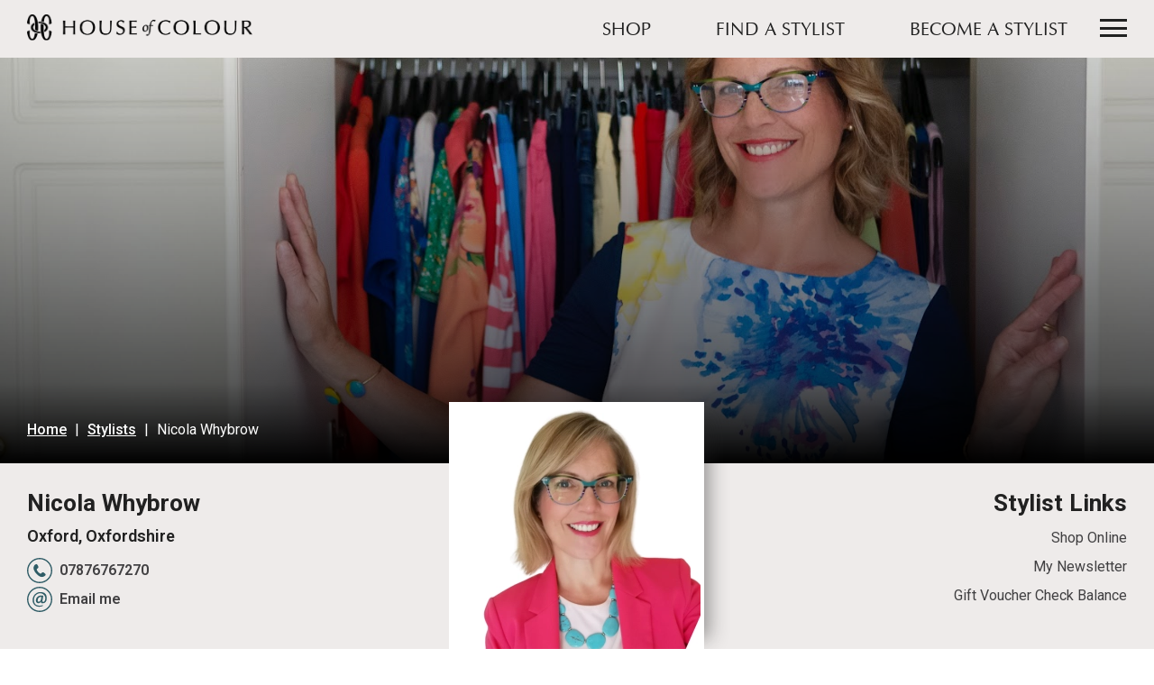

--- FILE ---
content_type: text/html; charset=UTF-8
request_url: https://www.houseofcolour.co.uk/stylist-profile/nicola-whybrow
body_size: 10947
content:
<!doctype html>
<html class="no-js" lang="en" dir="ltr">
	<head>
		<script type="text/javascript">
				(function(c,l,a,r,i,t,y){c[a]=c[a]||function(){(c[a].q=c[a].q||[]).push(arguments)};
						t=l.createElement(r);t.async=1;t.src="https://www.clarity.ms/tag/"+i;
						y=l.getElementsByTagName(r)[0];y.parentNode.insertBefore(t,y);
				})(window, document, "clarity", "script", "ricl5x2309");
		</script>
		<script
				type="text/javascript"
				src="https://app.termly.io/embed.min.js"
				data-auto-block=""
				data-website-uuid="cb558257-7d1f-40dc-b7a5-1e151d2e8092">
			</script>
		<script>
			(function(w,d,s,l,i){w[l]=w[l]||[];w[l].push({'gtm.start':
			new Date().getTime(),event:'gtm.js'});var f=d.getElementsByTagName(s)[0],
			j=d.createElement(s),dl=l!='dataLayer'?'&l='+l:'';j.async=true;j.src=
			'https://www.googletagmanager.com/gtm.js?id='+i+dl;f.parentNode.insertBefore(j,f);
			})(window,document,'script','dataLayer','GTM-P78P4H4');
		</script>
		<meta charset="utf-8">
		<meta name="viewport" content="width=device-width, initial-scale=1, viewport-fit=cover">
			
				
					<link rel="alternate" hreflang="en-gb" href="https://www.houseofcolour.co.uk/stylist-profile/nicola-whybrow">
					<link rel="alternate" hreflang="x-default" href="https://www.houseofcolour.co.uk/stylist-profile/nicola-whybrow">
				
			
		
			
				<title>Nicola Whybrow | Oxford, Oxfordshire | House Of Colour</title>
<meta name='description' content='Looking for expert colour analysis in Oxford? Meet Nicola Whybrow and discover your best colours and personal style with House of Colour’s science-based colour analysis and personalised style consultations.'>
<meta property="og:site_name" content="House Of Colour">
<meta property="og:url" content="https://www.houseofcolour.co.uk/stylist-profile/nicola-whybrow">
<meta property="og:type" content="website">
<meta property="og:title" content="Nicola Whybrow | Oxford, Oxfordshire | House Of Colour">
<meta property="og:description" content="Looking for expert colour analysis in Oxford? Meet Nicola Whybrow and discover your best colours and personal style with House of Colour’s science-based colour analysis and personalised style consultations.">
<meta property="og:image:type" content="image/jpeg">
<meta property="og:image:width" content="1200">
<meta property="og:image:height" content="630">
<meta property="og:image:alt" content="Nicola Whybrow | Oxford, Oxfordshire | House Of Colour">
<meta property="og:locale" content="en_GB">
<link rel="canonical" href="https://www.houseofcolour.co.uk/stylist-profile/nicola-whybrow">  
				
		
		
		
			<meta property="og:image" content="https://www.houseofcolour.co.uk/images/image-opengraph.jpg">
		
		<meta name="author" content="House of Colour, United Kingdom - info@houseofcolourhq.com">
		
		
		<link rel="icon" type="image/png" href="/favicon-96x96.png" sizes="96x96">
		<link rel="icon" type="image/svg+xml" href="/favicon.svg">
		<link rel="shortcut icon" href="/favicon.ico">
		<link rel="apple-touch-icon" sizes="180x180" href="/apple-touch-icon.png">
		<meta name="apple-mobile-web-app-title" content="House of Colour">
		<link rel="manifest" href="/site.webmanifest">
		<link rel="preconnect" href="https://fonts.googleapis.com">
		<link rel="preconnect" href="https://fonts.gstatic.com" crossorigin>
		<link href="https://fonts.googleapis.com/css2?family=Roboto:ital,wght@0,100..900;1,100..900&display=swap" rel="stylesheet">
		
			<script type="text/javascript" src="https://platform-api.sharethis.com/js/sharethis.js#property=650d9ca10e7b8300197c7c10&product=inline-share-buttons&source=platform" async="async"></script>
		
		
		<link rel="stylesheet" href="/assets/css/main.css?ver=3.3.8">
		
<link rel="stylesheet" href="/assets/css/lightbox.css" />

		<style>
			.flipped {
				color: white !important;
				background: #414042 !important;
			}
			.flipped:hover {
				color: #414042 !important;
				background: transparent !important;
			}
		</style>
	</head>
		<body id="stylist-profile">
		<!-- Google Tag Manager (noscript) -->
		<noscript><iframe src="https://www.googletagmanager.com/ns.html?id=GTM-P78P4H4"
		height="0" width="0" style="display:none;visibility:hidden"></iframe></noscript>
		<!-- End Google Tag Manager (noscript) -->
		<div class="main-wrap">
			<header id="masthead">
				<nav id="primary-navigation" role="navigation" aria-label="Primary Site Navigation">
					<div id="logo">
						<a href="/" title="House Of Colour">
							<img src="/assets/img/logos/logo-house-of-colour-main.svg" alt="House Of Colour">
						</a>
					</div><!-- End #logo -->
						<label for="drop" class="toggle">
							<span>Menu</span>
								<div  class="menu-icon" id="menu-icon">
									<div></div>
									<div></div>
									<div></div>
								</div><!-- End .menu-icon -->
						</label><!-- End .toggle -->
							<input type="checkbox" id="drop">
								<ul class="menu">
									<li><a href="https://shop.houseofcolour.co.uk/shop" style="padding-left:0" target="_blank" rel="noopener noreferrer" title="Shop">Shop</a></li>
									<li><a href="/find-consultant" title="Find a Stylist">Find a Stylist</a></li>
									<li><a href="/become-a-stylist" title="Become a Stylist">Become a Stylist</a></li>
									<li class="mobile-item"><a href="/style" title="Style">Style</a></li>
									<li class="mobile-item"><a href="/colour" title="Colour">Colour</a></li>
									<li class="mobile-item"><a href="/makeup" title="Cosmetics">Cosmetics</a></li>
									<li class="mobile-item"><a href="/wardrobe" title="Wardrobe Edit">Wardrobe Edit</a></li>
									<li class="mobile-item"><a href="/personal-shopping" title="Personal Shopping">Personal Shopping</a></li>
									<li class="mobile-item"><a href="/about-us" title="About Us">About Us</a></li>
									<li class="mobile-item"><a href="/blog/author/208" title="Blog">Blog</a></li>
									<li class="mobile-item"><a href="https://houseofcolourhq.formstack.com/forms/uk_style_guide" rel="noopener noreferrer" target="_blank" title="Style Guide">Style Guide</a></li>
									<li class="desktop-item burger">
										<div class="burger-menu" id="burgerIcon">
											<div class="burger-line"></div>
											<div class="burger-line"></div>
											<div class="burger-line"></div>
										</div>
										<span>Menu Item</span>
									</li>
								</ul><!-- End .menu -->   
				</nav><!-- End #primary-navigation -->
				<nav id="secondary-navigation" role="navigation" aria-label="Secondary Site Navigation">
					<ul class="social-links-top">
						<li><a href="https://facebook.com/houseofcolourhq/" target="_blank" rel="noopener noreferrer" class="facebook-top" title="Follow House Of Colour on Facebook">Facebook</a></li>
						<li><a href="https://www.instagram.com/houseofcolourunitedkingdom" target="_blank" rel="noopener noreferrer" class="instagram-top" title="Follow House Of Colour on Instagram">Instagram</a></li>
						<li><a href="https://www.linkedin.com/company/houseofcolouruk/posts/?feedView=all" target="_blank" rel="noopener noreferrer" class="linkedin-top" title="Follow House Of Colour on LinkedIn">LinkedIn</a></li>
					</ul><!-- End .social-links-top -->
					<ul class="sub-menu">
						<li><a href="/style" title="Style">Style</a></li>
						<li><a href="/colour" title="Colour">Colour</a></li>
						<li><a href="/makeup" title="Cosmetics">Cosmetics</a></li>
						<li><a href="/wardrobe" title="Wardrobe Edit">Wardrobe Edit</a></li>
						<li><a href="/personal-shopping" title="Personal Shopping">Personal Shopping</a></li>
						<li><a href="/about-us" title="About Us">About Us</a></li>
						<li><a href="/blog/author/208" title="Blog">Blog</a></li>
						<li><a href="https://houseofcolourhq.formstack.com/forms/uk_style_guide" rel="noopener noreferrer" target="_blank" title="Style Guide">Style Guide</a></li>
						<li><a href="#search-box" title="Search Our Site" data-lity><img src="/assets/img/icons/icon-search-menu.svg" class="search-trigger" alt="Search Our Site"></a></li>
					</ul><!-- End ul.sub-menu -->
				</nav><!-- End #secondary-navigation -->
			</header><!-- End header#masthead -->
			<div id="search-box" class="lity-hide">
				<h4>Search our site</h4>
					<p>To search for a stylist by location, please use our stylist search feature by <a href="/find-consultant" title="Find stylist by location">clicking here</a>.</p>
						<form name="site_search" method="post" action="https://www.houseofcolour.co.uk/"  >
<div class='hiddenFields'>
<input type="hidden" name="ACT" value="31" />
<input type="hidden" name="RES" value="" />
<input type="hidden" name="meta" value="0xbWz/8HyEnDbuGE8cfE/LgXBCRRmpbj4V2hrNQGUnBMvSvevfoNUWyN0YzNgkT1FVx1Db0g9OozM4lQaGBiJr5g9OoREzXGuVZa7h/BmfyqRSW+SqYecFOwEo4w6Z2IpX8KiZigIDb27iugIkpGsvxafKe7WDAuz4SdUfoxruYP5i7fNtlgHwNWmqt7NYiZqT6z15EwyBeot1vzh5zLii49643QkeniJCm8CrgwWST8qysaeHq+5wU/TOZNQiSA6h9oDexsYNzBEfn2gePmMc3nsKj19UebFylnSR0JHvXoy8rLgl7g0mA5ogYe4W8aNyeW439p4AWXdjsslbKXAg67nruZAs8gKgSttWPit5lcB0yVob4v+MoJiCJDChdotIPuzOIvdbBXwPflga8T/td8vyQxSCN+Bs8h93GJYQ2bWGLgJ3V1FvjWMD1Cdf2h" />
<input type="hidden" name="site_id" value="1" />
<input type="hidden" name="csrf_token" value="74d7fa7c9f65c94d08e46c9eb7ebd2d473dc9a5a" />
</div>


							<fieldset class="search-box-form">
								<div class="section group">
									<div class="col span-9-of-12">
										<label for="keywords">Search our site</label>
											<input type="text" name="keywords" class="keywords" placeholder="Search our site">
									</div><!-- End .col span-8-of-12 -->
									<div class="col span-3-of-12">
											<input type="submit" name="submit" value="Search">	
									</div><!-- End .col .span-4-of-12 -->
								</div><!-- End .section .group -->
							</fieldset><!-- End .search-box-form -->
						</form>
			</div><!-- End #search-box .lity-hide -->
				<main>
					
	<section id="stylist-profile-mobile">
		
			
				<img src="/images/jcogs_img/cache/nic-headshot-6814febbc7c91-1358-1746206395_-_28de80_-_ba25cc336d276d8048d02c89727e2c15d726b3de.webp"  alt='Nicola Whybrow' class="img-responsive">
			
		
		<div>
			<h1 class="no-bottom-margin">Nicola Whybrow</h1>
				<p>Oxford, Oxfordshire</p>
		</div>
	</section><!-- End #stylist-profile-image -->
		
			<section id="hero-page" style="background:url(https://www.houseofcolour.co.uk/images/uploads/Nic_Wardrobe.JPG) left  no-repeat;background-size:cover">
				<ul id="breadcrumbs">
					<li><a href="/" title="House Of Colour">Home</a></li>
					<li><a href="/find-consultant" title="Stylists">Stylists</a></li>
					<li>Nicola Whybrow</li>
				</ul><!-- End #breadcrumbs -->
				
			</section><!-- End #hero-page -->
		
			<ul id="stylist-information-mobile">
				
					
						<li><a href="https://max.houseofcolour.co.uk/book/4918-NicolaWhybrow" target="_blank" rel="noopener noreferrer" class="stylist-calendar" title="Book Nicola Whybrow Now">Book Now</a></li>
					
				
				
				
					
				
				<li><a href="tel:07876767270" class="stylist-mobile" title="Call Nicola Whybrow">Call Me</a></li>
				<li><a href="mailto:nicola.whybrow@houseofcolour.co.uk" class="stylist-email" title="Email Nicola Whybrow">Email Me</a></li>
			</ul><!-- End #stylist-information-mobile -->
				<dl id="stylist-links-mobile">
					<dt class="stylist-links"><span class="accordionButton">My Links</span></dt>
						<dd class="accordionContent">
							<ul>
								
									<li><a href="https://shop.houseofcolour.co.uk/shop" target="_blank" rel="noopener noreferrer" title="House Of Colour Nicola Whybrow Shop">Shop with House Of Colour</a></li>
								
								
								
								
									<li><a href="https://visitor.r20.constantcontact.com/d.jsp?llr=yafzsl8ab&amp;p=oi&amp;m=1128891454488&amp;sit=aaplhd9lb&amp;f=ae350409-c8da-4124-8d3d-c559cde13971" target="_blank" rel="noopener noreferrer" title="Signup to Nicola Whybrow Newsletter">Signup to my Newsletter</a></li>
								
								<li><a href="https://max.houseofcolour.co.uk/gift-balance" target="_blank" rel="noopener noreferrer" title="Gift Voucher Check Balance">Gift Voucher Check Balance</a></li>
							</ul>
						</dd><!-- End .accordionContent -->
					<dt><span class="accordionButton">More</span></dt>
						<dd class="accordionContent">
							<ul>
								
								<li class="tab"><label for="tab2">Home</label></li>
								
								
								<li class="tab"><label for="tab5">Testimonials</label></li>
							</ul>
						</dd><!-- End .accordionContent -->
				</dl><!-- End .stylist-links-mobile -->
					<section id="stylist-content" class="grey-bg">
						<div class="inside-wrap">
							<div class="section group">
								<div class="col span-3-of-12">
									<h1 class="profile-header">Nicola Whybrow</h1>
										<p class="stylist-location">Oxford, Oxfordshire</p>
											
												<ul class="stylist-contact-links">
													<li><a href="tel:07876767270" class="telephone" title="Telephone Nicola Whybrow">07876767270</a></li>
													
													<li><a href="mailto:nicola.whybrow@houseofcolour.co.uk" class="email" title="Email Nicola Whybrow">Email me</a></li>
												</ul><!-- End .stylist-contact-links -->
											
								</div><!-- End .col .span-4-of-12 -->
								<div class="col span-1-of-12 push"><!-- Empty for purpose of design --></div><!-- End .col .span-1-of-12 .push -->
								<div class="col span-4-of-12">
									
										
											<img src="/images/jcogs_img/cache/nic-headshot-6814febbc7c91-1358-1746206395_-_28de80_-_ee308a845bac9ac3faeec5a7b92dcd2656cdd6e4.webp"  alt='Nicola Whybrow' class="img-responsive stylist-image">
										
									
								</div><!-- End .col .span-4-of-12 -->
								<div class="col span-1-of-12 push"><!-- Empty for pupose of design --></div><!-- End .col .span-1-of-12 .push -->
								<div class="col span-3-of-12 text-right">
									<h2 class="profile-header">Stylist Links</h2>
										<ul class="stylist-profile-links">
											
												<li><a href="https://shop.houseofcolour.co.uk/shop" target="_blank" rel="noopener noreferrer" title="House Of Colour Nicola Whybrow Shop">Shop Online</a></li>
											
											
											
											
												<li><a href="https://visitor.r20.constantcontact.com/d.jsp?llr=yafzsl8ab&amp;p=oi&amp;m=1128891454488&amp;sit=aaplhd9lb&amp;f=ae350409-c8da-4124-8d3d-c559cde13971" target="_blank" rel="noopener noreferrer" title="Signup to Nicola Whybrow Newsletter">My Newsletter</a></li>
											
											<li><a href="https://max.houseofcolour.co.uk/gift-balance" target="_blank" rel="noopener noreferrer" title="Gift Voucher Check Balance">Gift Voucher Check Balance</a></li>
										</ul><!-- End .stylist-profile-links -->
								</div><!-- End .col .span-4-of-12 -->
							</div><!-- End .section .group -->
							<div class="section group">
								<div class="col span-3-of-12">
									
										
											<a href="https://max.houseofcolour.co.uk/book/4918-NicolaWhybrow" target="_blank" rel="noopener noreferrer" class="site-bttn" style="margin-top:0" title="Book Now"><span>Book Now</span></a>
										
									
									
											
									
								</div><!-- End .col .span-3-of-12 -->
								<div class="col span-6-of-12 text-center">
									<p style="max-width:30em;margin:0 auto"></p>
								</div><!-- End .col .span-4-of-12 -->
								<div class="col span-3-of-12">
									
										<ul class="stylist-social-links" style="margin-top:0;float:right">
											
												<li><a href="https://www.instagram.com/houseofcolour_nicolawhybrow" target="_blank" rel="noopener noreferrer" class="stylist-instagram" title="Instagram">Instagram</a></li>
												
												
											
										</ul><!-- End .stylist-social-links -->
									
								</div><!-- End .col .span-3-of-12 -->
							</div><!-- End .section .group -->
						</div><!-- End .inside-wrap -->
					</section><!-- End #stylist-content -->
					<section id="tabbed-content">
						<div class="inside-wrap">
							
							<div class="tabbed">
								
								<input type="radio" id="tab2" name="css-tabs" checked>
								
								
								<input type="radio" id="tab5" name="css-tabs">
									<ul class="tabs">
										
										<li class="tab"><label for="tab2">Home</label></li>
										
										
										<li class="tab"><label for="tab5">Testimonials</label></li>
									</ul><!-- End .tabs -->
										
										<div class="tab-content">
											
											<div class="section group">
												
												<div class="col span-7-of-12">
													
													
													
													<p><strong>How I can help you</strong></p>

<p>We have all looked despondently into our bursting-at-the-seams wardrobes and claimed to have nothing to wear.</p>

<p>My role is to facilitate and support you on a learning path from questioning whether clothes are the right colour and style for you, to having a focused capsule wardrobe, which all works together to suit your colouring, body shape, personality and lifestyle.</p>

<p>You will become equipped with a toolkit of knowledge and skills to be appropriately dressed and making the right impression whatever your career, lifestyle and occasion. Your learning will be liberating and you will achieve empowerment, confidence and the discovery of your true self. You will move from panic buying bargains that you never actually wear to being an efficient shopper, able to identify the colours and styles that work to make you visible, memorable, authentic and authoritative in both the workplace and your personal life. The gains are emotional, practical and financial.</p>

<p>Awareness of the environmental impact and ethical issues of fast fashion is gaining momentum. I help you to buy less but buy better so not only will you love to wear every piece in your wardrobe.</p>

<p><strong>My Story</strong></p>

<p>My House of Colour journey began over 15 years ago, after my sister-in-law returned from a Colour Analysis class looking subtly outstanding. Inspired, I immediately booked in for the next available consultation. At that time, black dominated my wardrobe, so much so that I made a sneaky vow to myself to continue wearing it, even if my colour analysis showed that it isnt a great colour for me. It isnt! I am a paint box Spring, accentuated by warm, light, bright and splashy colours; black made me look older, heavier and unwell. Who wants to look like that?</p>

<p>Along with the subsequent Personal Style consultation, my experience with House of Colour was a personal revelation. I grew from feeling insignificant and a little consumed by being a busy mum and teacher to being confident, visible, authenticated and professionally successful. I never thought it possible. My black clothes were donated to charity without a second thought and clothes shopping became easy, less expensive and more efficient because I knew exactly what to buy to suit my colouring, body shape and personality.</p>

<p>I realised the power of colour and style and I use it to my advantage personally and professionally. I am here to support you so you too can discover the benefits of being visible, being memorable and being your true self. An investment to last a lifetime.</p>

<ul>
	<li>Discover and define your Personal Style (online or in person)</li>
	<li>Refresh and refine your Personal Style (online or in person)</li>
	<li>Colour Analysis (in person)</li>
	<li>Refresh your Colour</li>
	<li>Advanced Colour (in person)</li>
	<li>Skincare and Make-up workshops (online or in person)</li>
	<li>Wardrobe detox (online or in person)</li>
	<li>Personal shopping (online or in person)</li>
	<li>Accessorising (online or in person)</li>
	<li>Professional dressing and understanding dress codes (online or in person)</li>
	<li>Wedding colour and style service (in person)</li>
	<li>Business workshops and personal branding.</li>
</ul>

<p>Bespoke services are available, created to meet your needs.</p>
													
														
														
												</div>
												
												<div class="col span-1-of-12 push"></div><!-- End .col .span-1-of-12 .push -->
												
												<div class="col span-4-of-12">
													
													
													
														
														
														


												</div><!-- End .col .span-4-of-12 -->
			
											</div><!-- End .section .group -->
											
										</div>
										
										
										
										
										
										<div class="tab-content">
											
											<div class="inside-wrap-short">
											
											<h3 class="no-top-margin no-bottom-margin text-center">Testimonials</h3>
											
												<p class="introduction text-center centered-max-width">What my clients say.</p>

													
													
														<div class="quote matchheight">
													
															<p>I shifted very quickly from thinking colour analysis was just a matter of opinion about which colours looked good on me to observing the significant&#8230;</p>
																
																<a href="#full-quote-1" title="View Full Testimonial" data-lity>View Testimonial</a>
													
														</div><!-- End .quote .matchheight -->
														
															<div id="full-quote-1" class="lity-hide pop-up">
																
																<p>I shifted very quickly from thinking colour analysis was just a matter of opinion about which colours looked good on me to observing the significant impact different colours have on my appearance. I clearly saw the impact different tones of colours have on me both physically and how others may perceive me in those colours, which I had never considered before. It was fascinating and absolutely essential for dressing properly in the workplace.</p>
																			
																<p><strong>James Dennis</strong></p>
																
																<button class="lity-close" type="button" aria-label="Close (Press escape to close)" data-lity-close="">×</button>
																
															</div><!-- End .full-quote-1 -->
													
													
													
														<div class="quote matchheight">
													
															<p>Nicola validated a number of assumptions I have made regarding my wardrobe choices and I am looking forward to showing that confidence the next time&#8230;</p>
																
																<a href="#full-quote-2" title="View Full Testimonial" data-lity>View Testimonial</a>
													
														</div><!-- End .quote .matchheight -->
														
															<div id="full-quote-2" class="lity-hide pop-up">
																
																<p>Nicola validated a number of assumptions I have made regarding my wardrobe choices and I am looking forward to showing that confidence the next time I step into a boardroom or dinner party.&nbsp;</p>
																			
																<p><strong>Brett Byman</strong></p>
																
																<button class="lity-close" type="button" aria-label="Close (Press escape to close)" data-lity-close="">×</button>
																
															</div><!-- End .full-quote-2 -->
													
													
													
														<div class="quote matchheight">
													
															<p>My experience of colour analysis with Nicola was excellent and I really enjoyed it. I loved seeing all the colours and discovering that some colours&#8230;</p>
																
																<a href="#full-quote-3" title="View Full Testimonial" data-lity>View Testimonial</a>
													
														</div><!-- End .quote .matchheight -->
														
															<div id="full-quote-3" class="lity-hide pop-up">
																
																<p>My experience of colour analysis with Nicola was excellent and I really enjoyed it. I loved seeing all the colours and discovering that some colours I wouldn't normally choose really suited me. &nbsp;An enlightening experience which will save me money in the long run. I love my new colours and seeing how they bring me to life.</p>
																			
																<p><strong>Rachel A</strong></p>
																
																<button class="lity-close" type="button" aria-label="Close (Press escape to close)" data-lity-close="">×</button>
																
															</div><!-- End .full-quote-3 -->
													
													
													
														<div class="quote matchheight">
													
															<p>The House of Colour experience is one that I would recommend to all. The whole process was eye-opening and inspirational.</p>
																
																<a href="#full-quote-4" title="View Full Testimonial" data-lity>View Testimonial</a>
													
														</div><!-- End .quote .matchheight -->
														
															<div id="full-quote-4" class="lity-hide pop-up">
																
																<p>The House of Colour experience is one that I would recommend to all. The whole process was eye-opening and inspirational.</p>
																			
																<p><strong>Loraine Burnett</strong></p>
																
																<button class="lity-close" type="button" aria-label="Close (Press escape to close)" data-lity-close="">×</button>
																
															</div><!-- End .full-quote-4 -->
													
													
													
														<div class="quote matchheight">
													
															<p>A fantastic experience and the first step to rebuilding my confidence. Nicola was kind, patient and knowledgeable. A fantastic consultant. Thank you!</p>
																
																<a href="#full-quote-5" title="View Full Testimonial" data-lity>View Testimonial</a>
													
														</div><!-- End .quote .matchheight -->
														
															<div id="full-quote-5" class="lity-hide pop-up">
																
																<p>A fantastic experience and the first step to rebuilding my confidence. Nicola was kind, patient and knowledgeable. A fantastic consultant. Thank you!</p>
																			
																<p><strong>Mrs J R Wilson</strong></p>
																
																<button class="lity-close" type="button" aria-label="Close (Press escape to close)" data-lity-close="">×</button>
																
															</div><!-- End .full-quote-5 -->
													
													
													
														<div class="quote matchheight">
													
															<p>Due to changes in circumstances my wardrobe needs have changed; also I felt it was time to have my colour and style refreshed as I&#8230;</p>
																
																<a href="#full-quote-6" title="View Full Testimonial" data-lity>View Testimonial</a>
													
														</div><!-- End .quote .matchheight -->
														
															<div id="full-quote-6" class="lity-hide pop-up">
																
																<p>Due to changes in circumstances my wardrobe needs have changed; also I felt it was time to have my colour and style refreshed as I am now 30 years older. I came home with a clearer picture and really energised after a wonderful day. Thank you.</p>
																			
																<p><strong>Mrs C Anelay</strong></p>
																
																<button class="lity-close" type="button" aria-label="Close (Press escape to close)" data-lity-close="">×</button>
																
															</div><!-- End .full-quote-6 -->
													
													
													
														<div class="quote matchheight">
													
															<p>Nicola did a colour re-rate for me. She was very positive and I came away feeling much better about the changes due to ageing.</p>
																
																<a href="#full-quote-7" title="View Full Testimonial" data-lity>View Testimonial</a>
													
														</div><!-- End .quote .matchheight -->
														
															<div id="full-quote-7" class="lity-hide pop-up">
																
																<p>Nicola did a colour re-rate for me. She was very positive and I came away feeling much better about the changes due to ageing.</p>
																			
																<p><strong>Melanie</strong></p>
																
																<button class="lity-close" type="button" aria-label="Close (Press escape to close)" data-lity-close="">×</button>
																
															</div><!-- End .full-quote-7 -->
													
													
													
														<div class="quote matchheight">
													
															<p>Nicola makes the experience so much fun. She explains everything so well as there is a lot to take onboard. I am so glad I&#8230;</p>
																
																<a href="#full-quote-8" title="View Full Testimonial" data-lity>View Testimonial</a>
													
														</div><!-- End .quote .matchheight -->
														
															<div id="full-quote-8" class="lity-hide pop-up">
																
																<p>Nicola makes the experience so much fun. She explains everything so well as there is a lot to take onboard. I am so glad I took the step of having my colours done and absolutely love wearing my Autumn Colours.</p>
																			
																<p><strong>Paula Pym</strong></p>
																
																<button class="lity-close" type="button" aria-label="Close (Press escape to close)" data-lity-close="">×</button>
																
															</div><!-- End .full-quote-8 -->
													
													
													
														<div class="quote matchheight">
													
															<p>Dear Nicola,I would like to thank you so much for the recent colour session. After your recent presentation at BNI I was really wowed by&#8230;</p>
																
																<a href="#full-quote-9" title="View Full Testimonial" data-lity>View Testimonial</a>
													
														</div><!-- End .quote .matchheight -->
														
															<div id="full-quote-9" class="lity-hide pop-up">
																
																<p>Dear Nicola,</p><p>I would like to thank you so much for the recent colour session. After your recent presentation at BNI I was really wowed by the prospect of knowing what to wear, and having the right clothes in my wardrobe.</p><p>You did a great job during your presentation of explaining why we would want to have a colour session and how life would be better after it, I knew I had to book a session. However, I still really didn’t know what to expect and found myself a little nervous on the day. Would it be really cringe? Would it be really girly. Would it mean I had to wear red lipstick every day?? Well it was none of the above!</p><p>You really took your time to explain how House of Colour works, the ‘science’ behind the pretty colours and how to use the outputs of your process. But what really blew me away was seeing how the colours worked when you put me in front of the mirror. It is unbelievable! You can really see the difference this makes and now I know why in some tops I just don’t feel “right”. Wearing two of my colours this morning I have had 3 compliments (ok one was from my 5 year old son – you look amazing mummy!) but what a difference a day makes! I would encourage everyone to get this done. It will make a difference to your life and your wellbeing!</p><p>Man or woman, please do book a session with Nicola. Nicola, I wouldn’t hesitate to recommend you to individuals or groups.</p><p>Thank you so much!</p>
																			
																<p><strong>Jane Fryatt HR Consultant</strong></p>
																
																<button class="lity-close" type="button" aria-label="Close (Press escape to close)" data-lity-close="">×</button>
																
															</div><!-- End .full-quote-9 -->
													
													
													
													<div id="load"> <b> Load More </b></div>

											</div><!-- End .inside-wrap-short -->
											
										</div>
										
								</div><!-- End .tabbed -->
							</div><!-- End .inside-wrap -->
	</section><!-- End .primary-content -->
	<div id="controls">
		<div class="inside-wrap">
			<div class="section group">
				<div class="col span-8-of-12">
					<p class="share-this">Share Stylist</p>
						<div class="sharethis-inline-share-buttons"></div>
				</div><!-- End .col .span-6-of-12 -->
				<div class="col span-4-of-12">
					<a href="#" onclick="history.back(); return false;" class="site-bttn" title="Back to all Stylists">Back to all Stylists</a>
				</div><!-- End .col .span-6-of-12 -->
			</div><!-- End .section .group -->
		</div><!-- End .inside-wrap -->
	</div><!-- End #controls -->
	
	<div id="instagram-grid">
		<div class="inside-wrap text-center">
			<h3 class="no-top-margin no-bottom-margin instagram">Follow Me</h3>
		</div><!-- End .inside-wrap .text-center -->
			<div class="gallery">
				<div class="inside-wrap">
				<script src="https://static.elfsight.com/platform/platform.js" data-use-service-core defer></script>
<div class="elfsight-app-1faec00d-787f-4909-a666-38a544136158" data-elfsight-app-lazy></div>
				</div>
			</div><!-- End .gallery -->
	</div><!-- End #instagram-grid -->
	




						
				</main><!-- End main -->
			<footer id="footer" role="contentinfo">
				<div class="inside-wrap">
					<div class="section group">
						<div class="col span-4-of-12">
							<img src="/assets/img/logos/logo-house-of-colour-main.svg" class="footer-logo" alt="House Of Colour">
								<address>
									<p>7 Bell Yard, London, WC2A 2JR<span>United Kingdom</span></p>
								</address><!-- End address -->
									<hr class="short-rule">
										<ul class="footer-contact-links">
											<li><span>Email</span> <a href="mailto:info@houseofcolourhq.com" title="Email House Of Colour">info@houseofcolourhq.com</a></li>
											<li><span>Tel</span> <a href="tel:01923211188" title="Telephone House Of Colour">+44 (0) 1923 211 188</a></li>
										</ul><!-- End .footer-contact-links -->
											<p class="notice">In the first instance you should always contact your Stylist directly.</p>
												<hr class="short-rule">
						</div><!-- End .col .span-4-of-12 -->
						<div class="col span-2-of-12 push"><!-- Empty for purpose of design --></div><!-- End .col .span-2-of-12 .push -->
						<div class="col span-3-of-12">
							<ul class="footer-links">
								<li><a href="https://shop.houseofcolour.co.uk/shop" target="_blank" rel="noopener noreferrer" title="Shop"><span>Shop</span></a></li>
								<li><a href="/find-consultant" title="Find a Stylist"><span>Find a Stylist</span></a></li>
								<li><a href="/become-a-stylist" title="Become a Stylist"><span>Become a Stylist</span></a></li>
								<li><a href="/about-us" title="About House Of Colour"><span>About House of Colour</span></a></li>
								<li><a href="/contact" title="Contact House Of Colour"><span>Contact House of Colour</span></a></li>
								<li><a href="/blog/author/208" title="Latest News"><span>Latest News</span></a></li>
							</ul><!-- End ul.footer-links -->
						</div><!-- End .col .span-3-of-12 -->
						<div class="col span-3-of-12">
							<ul class="footer-links">
								<li><a href="/site-map" title="Sitemap"><span>Sitemap</span></a></li>
								
									<li><a href="https://www.houseofcolour.co.uk/privacy-policy" title="Privacy"><span>Privacy Policy</span></a></li>
								
									<li><a href="https://www.houseofcolour.co.uk/terms-conditions" title="Terms"><span>Terms & Conditions</span></a></li>
								
									<li><a href="https://www.houseofcolour.co.uk/hocmaxcal-calendar-app" title="Max Calendar App"><span>HOCMAXCal Calendar Application</span></a></li>
								
									<li><a href="https://www.houseofcolour.co.uk/app-privacy-policy" title="App Privacy Policy"><span>App Privacy Policy</span></a></li>
								
									<li><a href="https://www.houseofcolour.co.uk/information" title="Information"><span>Information</span></a></li>
								
								<li><a href="javascript:void(0)" onclick="displayPreferenceModal()" title="Manage Cookie Preferences">Cookie Preferences</a></li>
							</ul><!-- End .footer-links -->
						</div><!-- End .col .span-3-of-12 -->
					</div><!-- End .section .group -->
					<div class="section group">
						<div class="col span-4-of-12">
							<p class="footer-notice">For any press or media enquiries please contact <strong>Email:</strong> <a href="mailto:pr@houseofcolourhq.com" title="Email House Of Colour">pr@houseofcolourhq.com</a></p>
						</div><!-- End .col .span-4-of-12 -->
						<div class="col span-2-of-12 push"><!-- Empty for purpose of design --></div><!-- Emd .col .span-2-of-12 .push -->
						<div class="col span-3-of-12 push"><!-- Empty for purpose of design --></div><!-- End .col .span-3-of-12 .push -->
						<div class="col span-3-of-12">
							<ul class="social-links-bottom">
								<li><a href="https://facebook.com/houseofcolourhq/" class="facebook-bottom" target="_blank" rel="noopener noreferrer" title="Follow House Of Colour on Facebook">Facebook</a></li>
								<li><a href="https://www.instagram.com/houseofcolourunitedkingdom" class="instagram-bottom" target="_blank" rel="noopener noreferrer" title="Follow House Of Colour on Instagram">Instagram</a></li>
								<li><a href="https://www.linkedin.com/company/90991/" class="linkedin-bottom" target="_blank" rel="noopener noreferrer" title="Follow House Of Colour on LinkedIn">LinkedIn</a></li>
							</ul><!-- End .social-links-bottom -->
						</div><!-- End .col .span-3-of-12 -->
					</div><!-- End .section .group -->
					<div class="footer-spaced-items">
						<ul class="footer-logos">
							<li><img src="/assets/img/logos/logo-bfa-expanding.svg" class="bfa-logo" alt="BFA Expanding"></li>
							<li><img src="/assets/img/logos/logo-2024.png" class="gbfa-logo" alt="Great British Franchisee Awards 2024"></li>
							<li><img src="/assets/img/logos/ef100-25-logo.jpg" class="ef100-logo" alt="BFA Expanding"></li>
							<li><img src="/assets/img/logos/EWiF_Finalist_logo_2025.png" class="ewif-logo" alt="BFA Expanding"></li>
						</ul><!-- End .footer-logos -->
							<a href="#masthead" title="Back to Top">
								<img src="/assets/img/icons/icon-back-to-top.svg" class="back-to-top" alt="Back to Top">
							</a>
					</div><!-- End .footer-spaced-items -->
				</div><!-- End .inside-wrap -->
					<div id="credits">
						<div class="spaced-apart">
							<p class="copyright">&copy;2026 All Rights Reserved.</p>
							<p class="author">Built by <a href="https://builtbyryde.com" target="_blank" rel="noopener noreferrer" title="UK Web Design & ExpressionEngine CMS Specialists">Ryde</a></p>
						</div><!-- End .spaced-apart -->
					</div><!-- End #credits -->
			</footer><!-- End #footer -->
			
		</div><!-- End .main-wrap -->
		<script src="/assets/js/vendor/modernizr-3.11.2.min.js"></script>
		<script src="https://code.jquery.com/jquery-3.6.0.min.js" integrity="sha256-/xUj+3OJU5yExlq6GSYGSHk7tPXikynS7ogEvDej/m4=" crossorigin="anonymous"></script>
		<script>window.jQuery || document.write('<script src="/assets/js/vendor/jquery-3.6.0.min.js"><\/script>')</script>
		<script src="https://www.houseofcolour.co.uk/cache/385c70aad31911177360f7ead52e786c592efaf5.1753112381.js"></script>
		

	<script>
			document.addEventListener('DOMContentLoaded', function() {
					// --- Tab Functionality ---
					const tabs = document.querySelectorAll('.tabs input[type="radio"]');
					const tabLabels = document.querySelectorAll('.tabs label');
					const storageKey = 'activeStylistTab'; // Key for local storage
	
					// Function to set the active tab
					function setActiveTab(tabId) {
							const targetTab = document.getElementById(tabId);
							if (targetTab) {
									targetTab.checked = true;
									localStorage.setItem(storageKey, tabId); // Save to local storage
							}
					}
	
					// On page load, try to retrieve the last active tab from local storage
					const storedTabId = localStorage.getItem(storageKey);
					if (storedTabId) {setActiveTab(storedTabId);} else {
							// If nothing in local storage, activate the first checked tab (default)
							const firstCheckedTab = document.querySelector('.tabs input[type="radio"]:checked');
							if (firstCheckedTab) {setActiveTab(firstCheckedTab.id);}
					}
	
					// Add event listeners to tab labels to save the active tab to local storage
					tabLabels.forEach(label => {
							label.addEventListener('click', function() {
									const forAttribute = this.getAttribute('for');
									if (forAttribute) {
											localStorage.setItem(storageKey, forAttribute);
									}
							});
					});
	
					// For mobile select dropdown (if you keep it)
					const select = document.getElementById('mobile-tab-select');
					if (select) {
							select.addEventListener('change', function() {
									const tabId = this.value;
									setActiveTab(tabId); // Sets the tab and saves to local storage
							});
					}
	
					// --- Testimonials Load More Functionality (using jQuery, ensure jQuery is loaded before this script) ---
					// You can keep the jQuery part within the DOMContentLoaded if you ensure jQuery is available.
					// If jQuery is loaded asynchronously or at the end of the body, you might prefer to keep
					// the jQuery part in its own `$(document).ready()` block or wrap this entire section
					// with `$(document).ready()` if you prefer to rely solely on jQuery's DOM ready.
					// For simplicity and common practice, putting it directly here is fine if jQuery is in the <head> or early <body>.
					
					// This part runs after DOMContentLoaded, so jQuery's $(document).ready() is technically
					// not strictly necessary if this script is placed at the end of <body>,
					// but it's good practice for jQuery-dependent code to be inside it.
					// Since we're consolidating, we'll put it directly here, assuming jQuery is available.
	
					// Number of testimonials to show initially
					var itemsToShowInitially = 3;
					// Number of testimonials to load each time the button is clicked
					var itemsToLoadPerClick = 2;
	
					// Function to initialize or reset the view
					function initializeTestimonials() {
							// Hide all testimonials first
							$(".quote").hide();
							// Show the initial set
							$(".quote").slice(0, itemsToShowInitially).show();
	
							// Reset button text and class
							$("#load").text("Load More").removeClass("reset-button");
	
							// Show the button if there are hidden items
							if ($(".quote:hidden").length !== 0) {$("#load").show();} else {
									$("#load").hide(); // Hide if fewer items than `itemsToShowInitially`
							}
					}
	
					// Call the function on document ready to set initial state
					initializeTestimonials();
	
					$("#load").on("click", function (e) {
							e.preventDefault();
	
							// If the button is currently in "reset" mode
							if ($(this).hasClass("reset-button")) {
									initializeTestimonials(); // Run the reset function
							} else {
									// Otherwise, load more items
									$(".quote:hidden").slice(0, itemsToLoadPerClick).slideDown();
	
									// If no more items are hidden, change to "Reset" mode
									if ($(".quote:hidden").length === 0) {
											$("#load").text("Reset View").addClass("reset-button");
									}
							}
					});
			});
	</script>
	

	</body>
</html>


--- FILE ---
content_type: text/css
request_url: https://www.houseofcolour.co.uk/assets/css/main.css?ver=3.3.8
body_size: 9422
content:
@font-face{font-family:"Optima";src:url("../../assets/fonts/Optima.woff2") format("woff2"),url("../fonts/Optima.woff") format("woff");font-weight:normal;font-style:normal;font-display:swap}@font-face{font-family:"Optima";src:url("../../assets/fonts/Optima.woff2") format("woff2"),url("../fonts/Optima.woff") format("woff");font-weight:normal;font-style:normal;font-display:swap}@font-face{font-family:"Optima";src:url("../../assets/fonts/Optima-Bold.woff2") format("woff2"),url("../fonts/Optima-Bold.woff") format("woff");font-weight:bold;font-style:normal;font-display:swap}@font-face{font-family:"optimanormal";src:url("../../assets/fonts/optima-webfont.woff2") format("woff2"),url("../fonts/optima-webfont.woff") format("woff");font-weight:normal;font-style:normal}@font-face{font-family:"optimabold";src:url("../../assets/fonts/optima_b-webfont.woff2") format("woff2"),url("../fonts/optima_b-webfont.woff") format("woff");font-weight:normal;font-style:normal}@font-face{font-family:"optimaregular";src:url("../../assets/fonts/unicode.optima-webfont.woff2") format("woff2"),url("../fonts/unicode.optima-webfont.woff") format("woff");font-weight:normal;font-style:normal}fieldset.search-box-form{margin:0;padding:0;background:rgba(0,0,0,0);border:none}fieldset.search-box-form label{display:none}fieldset.search-box-form input[type=text]{font-size:.9375em;color:#212121;border:solid 1px hsl(15,10.5263157895%,83.5490196078%);width:100%;margin:0 0 15px 0;padding:13px 18px 12px;outline:none;transition:all .5s ease}fieldset.search-box-form input[type=text]:focus{border:1px solid #414042}fieldset.search-box-form textarea,fieldset.search-box-form input[type=text],fieldset.search-box-form input[type=email],fieldset.search-box-form input[type=submit]{-webkit-appearance:none}fieldset.search-box-form input[type=checkbox]{margin:0}fieldset.search-box-form input[type=submit]{color:#fff;font-size:.9375em;font-weight:600;line-height:1.5em;width:100%;margin:0;padding:9px 18px 8px;background:#414042;border:solid 2px #414042;text-decoration:none;text-transform:uppercase;display:inline-block;outline:none;cursor:pointer;border-radius:0;transition:all .5s ease}fieldset.search-box-form input[type=submit]:hover{color:#414042;background:rgba(0,0,0,0)}fieldset.search-form{margin:0;padding:0;background:rgba(0,0,0,0);border:none}fieldset.search-form label{display:none}fieldset.search-form input[type=text]{font-size:.9375em;color:#212121;border:solid 1px hsl(15,10.5263157895%,83.5490196078%);width:100%;margin:0 0 15px 0;padding:12px 18px;outline:none;border-radius:4px;transition:all .5s ease}fieldset.search-form input[type=text]:focus{border:1px solid #414042}fieldset.search-form textarea,fieldset.search-form input[type=text],fieldset.search-form input[type=email],fieldset.search-form input[type=submit]{-webkit-appearance:none}fieldset.search-form input[type=checkbox]{margin:0}fieldset.search-form input[type=submit]{color:#fff;font-size:.9375em;font-weight:600;line-height:1.5em;margin:1em 0 0;padding:5px 18px 4px;background:#414042;border:solid 2px #414042;text-decoration:none;text-transform:uppercase;display:inline-block;outline:none;cursor:pointer;border-radius:0;transition:all .5s ease}fieldset.search-form input[type=submit]:hover{color:#414042;background:rgba(0,0,0,0)}fieldset.enquiry-form{width:100%;margin:2em 0;padding:3em 4em;border:solid 1px hsl(15,10.5263157895%,88.5490196078%);background:#eeebea}fieldset.enquiry-form legend{display:none}fieldset.enquiry-form label{color:#212121;font-size:.9375em;font-weight:500;margin-bottom:9px;display:block}fieldset.enquiry-form label small{color:red;font-weight:bold}fieldset.enquiry-form label.required-field:after{content:"*";color:red;font-weight:bold}fieldset.enquiry-form input[type=text],fieldset.enquiry-form input[type=email],fieldset.enquiry-form textarea{font-size:.9375em;font-weight:400;line-height:1.25em;color:rgb(170.7,170.7,170.7);border:solid 1px hsl(15,10.5263157895%,88.5490196078%);width:100%;margin-right:0;margin-bottom:9px;padding:18px;outline:none;transition:all .5s ease;border-radius:2px}fieldset.enquiry-form input[type=text]:focus,fieldset.enquiry-form input[type=email]:focus,fieldset.enquiry-form textarea:focus{border:solid 1px #2f5c66}fieldset.enquiry-form input[type=submit]{font-size:.9375em;font-weight:700;line-height:1.375em;color:#414042;border:solid 2px #414042;margin:15px 0 0 0;padding:12px 36px 9px;outline:none;text-transform:uppercase;cursor:pointer;transition:all .5s ease}fieldset.enquiry-form input[type=submit]:hover{color:#fff;background-color:#414042}select{color:#212121;border:none;border-bottom:2px solid #eeebea;background-color:rgba(0,0,0,0);padding:9px;font-size:1em;outline:none;transition:all .5s ease}select:focus{border-bottom:2px solid #414042}.section{clear:both;padding:0px;margin:0px}.group:before,.group:after{content:"";display:table}.group:after{clear:both}.group{zoom:1}.col{display:block;float:left;margin:1% 0 1% 0%}.col:first-child{margin-left:0}.hidden,[hidden]{display:none !important}.sr-only{border:0;clip:rect(0, 0, 0, 0);height:1px;margin:-1px;overflow:hidden;padding:0;position:absolute;white-space:nowrap;width:1px}.sr-only.focusable:active,.sr-only.focusable:focus{clip:auto;height:auto;margin:0;overflow:visible;position:static;white-space:inherit;width:auto}.invisible{visibility:hidden}.clearfix::before,.clearfix::after{content:" ";display:table}.clearfix::after{clear:both}.pull-left{float:left}.pull-right{float:right}.img-responsive{max-width:100%;display:block}.img-center{margin-right:auto;margin-left:auto}.text-center{text-align:center}.text-left{text-align:left}.text-right{text-align:right}html{color:#222;font-size:1em;line-height:1.4}::-moz-selection{background:#b3d4fc;text-shadow:none}::selection{background:#b3d4fc;text-shadow:none}hr{display:block;height:1px;border:0;border-top:1px solid #ccc;margin:1em 0;padding:0}audio,canvas,iframe,img,svg,video{vertical-align:middle}fieldset{border:0;margin:0;padding:0}textarea{resize:vertical}/*! Lity - v2.4.1 - 2020-04-26
* http://sorgalla.com/lity/
* Copyright (c) 2015-2020 Jan Sorgalla; Licensed MIT */.lity{z-index:9990;position:fixed;top:0;right:0;bottom:0;left:0;white-space:nowrap;background:#0b0b0b;background:rgba(65,64,66,.9);outline:none !important;opacity:0;-webkit-transition:opacity .3s ease;-o-transition:opacity .3s ease;transition:opacity .3s ease}.lity.lity-opened{opacity:1}.lity.lity-closed{opacity:0}.lity *{-webkit-box-sizing:border-box;-moz-box-sizing:border-box;box-sizing:border-box}.lity-wrap{z-index:9990;position:fixed;top:0;right:0;bottom:0;left:0;text-align:center;outline:none !important}.lity-wrap:before{content:"";display:inline-block;height:100%;vertical-align:middle;margin-right:-0.25em}.lity-loader{z-index:9991;color:#fff;position:absolute;top:50%;margin-top:-0.8em;width:100%;text-align:center;font-size:14px;font-family:Arial,Helvetica,sans-serif;opacity:0;-webkit-transition:opacity .3s ease;-o-transition:opacity .3s ease;transition:opacity .3s ease}.lity-loading .lity-loader{opacity:1}.lity-container{z-index:9992;position:relative;text-align:left;vertical-align:middle;display:inline-block;white-space:normal;max-width:100%;max-height:100%;outline:none !important}.lity-content{z-index:9993;width:100%;-webkit-transform:scale(1);-ms-transform:scale(1);-o-transform:scale(1);transform:scale(1);-webkit-transition:-webkit-transform .3s ease;transition:-webkit-transform .3s ease;-o-transition:-o-transform .3s ease;transition:transform .3s ease;transition:transform .3s ease,-webkit-transform .3s ease,-o-transform .3s ease}.lity-loading .lity-content,.lity-closed .lity-content{-webkit-transform:scale(0.8);-ms-transform:scale(0.8);-o-transform:scale(0.8);transform:scale(0.8)}.lity-content:after{content:"";position:absolute;left:0;top:0;bottom:0;display:block;right:0;width:auto;height:auto;z-index:-1;-webkit-box-shadow:0 0 8px rgba(0,0,0,.6);box-shadow:0 0 8px rgba(0,0,0,.6)}.lity-close{z-index:9994;width:35px;height:35px;position:fixed;right:9px;top:9px;-webkit-appearance:none;cursor:pointer;text-decoration:none;text-align:center;padding:0;color:#fff;font-style:normal;font-size:35px;font-family:Arial,Baskerville,monospace;line-height:35px;text-shadow:0 1px 2px rgba(0,0,0,.6);border:0;background:none;outline:none;-webkit-box-shadow:none;box-shadow:none}.lity-close::-moz-focus-inner{border:0;padding:0}.lity-close:hover,.lity-close:focus,.lity-close:active,.lity-close:visited{text-decoration:none;text-align:center;padding:0;color:#fff;font-style:normal;font-size:35px;font-family:Arial,Baskerville,monospace;line-height:35px;text-shadow:0 1px 2px rgba(0,0,0,.6);border:0;background:none;outline:none;-webkit-box-shadow:none;box-shadow:none}.lity-close:active{top:1px}.lity-image img{max-width:100%;display:block;line-height:0;border:0}.lity-iframe .lity-container,.lity-youtube .lity-container,.lity-vimeo .lity-container,.lity-facebookvideo .lity-container,.lity-googlemaps .lity-container{width:100%;max-width:964px}.lity-iframe-container{width:100%;height:0;padding-top:56.25%;overflow:auto;pointer-events:auto;-webkit-transform:translateZ(0);transform:translateZ(0);-webkit-overflow-scrolling:touch}.lity-iframe-container iframe{position:absolute;display:block;top:0;left:0;width:100%;height:100%;-webkit-box-shadow:0 0 8px rgba(0,0,0,.6);box-shadow:0 0 8px rgba(0,0,0,.6);background:#000}.lity-hide{display:none}.lity-active body{overflow:hidden;height:100vw}.pop-up{max-width:600px;background:#fff;padding:2em;position:relative}.pop-up .lity-close{color:#414042;box-shadow:none}.pop-up .lity-close:active{top:9px}#map{height:50vh;transition:1s opacity ease-out;opacity:1 !important;width:100%;z-index:1;border:solid 2px #fff}.custom-map-control-button{background-color:#fff;border:0;border-radius:2px;box-shadow:0 1px 4px -1px rgba(0,0,0,.3);margin:10px;padding:0 .5em;font:400 18px Roboto,Arial,sans-serif;overflow:hidden;height:40px;cursor:pointer;left:0 !important}.custom-map-control-button:hover{background:#ebebeb}.som:hover{cursor:pointer}@media(min-width: 768px)and (max-width: 1128px){.switcher span,.switcher a{width:95px}}.switcher span{border-right:none;background-color:#776f74;color:#fff}.switcher a:hover{background-color:#776f74;transition:ease-in-out .2s;cursor:pointer;color:#fff}.switcher a{border-left:none;background-color:rgba(0,0,0,0);color:#776f74;text-decoration:none;margin-left:-5px}.switched a{border-left:3px solid #776f74;border-right:none;margin-left:0}.switched span{border-right:3px solid #776f74;border-left:none;margin-left:-5px}#resultsContainer{display:none}@media(min-width: 768px){.map-placeholder{height:40vh;width:100%}}.toggle,[id^=drop]{display:none}nav#primary-navigation{margin:0;padding:0 30px;background-color:#eeebea}#logo{display:block;padding:0;float:left;line-height:60px}#logo img{width:100%;max-width:250px}#logo a{padding:0 !important}#logo a:hover{background:rgba(0,0,0,0)}nav#primary-navigation:after{content:"";display:table;clear:both}nav#primary-navigation ul{float:right;padding:4px 0 0 0;margin:0 0 0 0;list-style:none;position:relative}nav#primary-navigation ul li{font-family:"Optima";font-size:1.25em;font-weight:500;line-height:normal;text-transform:uppercase;margin:0px;display:inline-block;float:left}nav#primary-navigation ul li.mobile-item{display:none}nav#primary-navigation ul li.burger{display:flex;align-items:center;padding:12px 0}nav#primary-navigation ul li.burger span{text-indent:-9999px}nav#primary-navigation a{display:block;color:#212121;line-height:60px;text-decoration:none}.burger-menu{width:30px;height:20px;cursor:pointer;position:relative;display:flex;flex-direction:column;justify-content:space-between;align-items:center;margin-top:5px}.burger-line{width:100%;height:3px;background-color:#212121;transition:transform .3s ease,opacity .3s ease,background .3s ease}.burger-menu.open .burger-line:nth-child(1){transform:translateY(8px) rotate(45deg)}.burger-menu.open .burger-line:nth-child(2){opacity:0}.burger-menu.open .burger-line:nth-child(3){transform:translateY(-8px) rotate(-45deg)}nav#secondary-navigation{width:100%;background:#fff;overflow:hidden;height:0;opacity:0;padding:0 40px;transition:height .4s ease,opacity .4s ease;display:flex;justify-content:space-between;align-items:center;box-sizing:border-box}nav#secondary-navigation.active{height:50px;opacity:1}ul.social-links-top{list-style:none;display:flex;gap:5px;padding:0;margin:0 0 0 -10px}ul.social-links-top li{display:inline-block}ul.social-links-top li a.facebook-top{width:30px;height:30px;background:url(../../assets/img/logos/logo-social-facebook.svg) center center no-repeat;background-size:30px 30px;text-indent:-9999px;display:block;transition:all .5s ease}ul.social-links-top li a.facebook-top:hover{opacity:.8}ul.social-links-top li a.instagram-top{width:30px;height:30px;background:url(../../assets/img/logos/logo-social-instagram.svg) center center no-repeat;background-size:30px 30px;text-indent:-9999px;display:block;transition:all .5s ease}ul.social-links-top li a.instagram-top:hover{opacity:.8}ul.social-links-top li a.linkedin-top{width:30px;height:30px;background:url(../../assets/img/logos/logo-social-linkedin.svg) center center no-repeat;background-size:30px 30px;text-indent:-9999px;display:block;transition:all .5s ease}ul.social-links-top li a.linkedin-top:hover{opacity:.8}ul.sub-menu{list-style:none;display:flex;gap:15px;padding:0;margin:0}ul.sub-menu li{font-family:"Optima";font-size:1.125em;font-weight:500;line-height:30px;text-transform:uppercase;display:inline-block}ul.sub-menu li a{color:#212121;text-decoration:none;padding:5px 5px 0;display:block}ul.sub-menu li:last-child a{padding-right:0;padding-left:0}ul.sub-menu{margin-left:auto}.search-trigger{width:30px;height:30px}@media all and (max-width: 1180px){#logo{padding-top:5px;padding-bottom:9px}.toggle+a,.menu{display:none}.toggle{display:block;padding:0;color:#212121;font-size:1.125em;line-height:60px;text-decoration:none;border:none;cursor:pointer}.toggle span{visibility:hidden}.menu-icon{display:inline-block;width:30px;height:24px;position:relative;margin:16px 0 0;float:right}.menu-icon div{background-color:#212121;height:3px;margin:5px 0;transition:all .3s}.menu-icon.open{margin-right:5px}.menu-icon.open div:nth-child(1){transform:rotate(-45deg) translateY(11.5px)}.menu-icon.open div:nth-child(2){opacity:0}.menu-icon.open div:nth-child(3){transform:rotate(45deg) translateY(-11px)}[id^=drop]:checked+ul{display:block}nav#primary-navigation{margin:0}nav#primary-navigation ul{margin:0;padding-bottom:16px}nav#primary-navigation ul li{border-top:solid 2px hsl(15,10.5263157895%,87.5490196078%);display:block;width:100%}nav#primary-navigation ul li.mobile-item{display:block}nav#primary-navigation ul li.burger{display:none}nav#primary-navigation ul li:first-child{border-top:none}nav#primary-navigation ul li:last-child{padding:9px}nav#primary-navigation a{padding:0;line-height:50px}.burger-menu{display:none}nav#secondary-navigation{display:none}}@media all and (max-width: 330px){nav#primary-navigation ul li{display:block;width:94%}}html{line-height:1.15;-webkit-text-size-adjust:100%}body{margin:0}main{display:block}h1{font-size:2em;margin:.67em 0}hr{box-sizing:content-box;height:0;overflow:visible}pre{font-family:monospace,monospace;font-size:1em}a{background-color:rgba(0,0,0,0)}abbr[title]{border-bottom:none;text-decoration:underline;text-decoration:underline dotted}b,strong{font-weight:bolder}code,kbd,samp{font-family:monospace,monospace;font-size:1em}small{font-size:80%}sub,sup{font-size:75%;line-height:0;position:relative;vertical-align:baseline}sub{bottom:-0.25em}sup{top:-0.5em}img{border-style:none}button,input,optgroup,select,textarea{font-family:inherit;font-size:100%;line-height:1.15;margin:0}button,input{overflow:visible}button,select{text-transform:none}button,[type=button],[type=reset],[type=submit]{-webkit-appearance:button}button::-moz-focus-inner,[type=button]::-moz-focus-inner,[type=reset]::-moz-focus-inner,[type=submit]::-moz-focus-inner{border-style:none;padding:0}button:-moz-focusring,[type=button]:-moz-focusring,[type=reset]:-moz-focusring,[type=submit]:-moz-focusring{outline:1px dotted ButtonText}fieldset{padding:.35em .75em .625em}legend{box-sizing:border-box;color:inherit;display:table;max-width:100%;padding:0;white-space:normal}progress{vertical-align:baseline}textarea{overflow:auto}[type=checkbox],[type=radio]{box-sizing:border-box;padding:0}[type=number]::-webkit-inner-spin-button,[type=number]::-webkit-outer-spin-button{height:auto}[type=search]{-webkit-appearance:textfield;outline-offset:-2px}[type=search]::-webkit-search-decoration{-webkit-appearance:none}::-webkit-file-upload-button{-webkit-appearance:button;font:inherit}details{display:block}summary{display:list-item}template{display:none}[hidden]{display:none}.span-12-of-12{width:100%}.span-11-of-12{width:100%}.span-10-of-12{width:100%}.span-9-of-12{width:100%}.span-8-of-12{width:100%}.span-7-of-12{width:100%}.span-6-of-12{width:100%}.span-5-of-12{width:100%}.span-4-of-12{width:100%}.span-3-of-12{width:100%}.span-2-of-12{width:100%}.span-1-of-12{width:100%}*,*:before,*:after{box-sizing:border-box}html{min-height:100%;position:relative}body{min-height:100%;font:normal normal normal 100%/150% "Roboto",serif;font-optical-sizing:auto;font-variation-settings:"wdth" 100;color:#212121;margin:0;padding:0;background:#fff;-webkit-font-smoothing:antialiased;-moz-osx-font-smoothing:grayscale}body#find-consultant{background:#eeebea}body#stylist-profile section#hero-page,body#stylist-profile div.no-hero,body#stylists section#hero-page,body#stylists div.no-hero{display:none}body#stylist-profile .tabs,body#stylists .tabs{display:none}body#stylist-profile section#tabbed-content{background:#fff}body#blog #controls{padding-bottom:0}h1,h2,h3,h4,h5{font:normal normal normal 100%/150% "Optima",sans-serif;text-transform:uppercase}h1 a,h2 a,h3 a,h4 a,h5 a{color:#414042;text-decoration:none;transition:all .5s ease}h1 a:hover,h2 a:hover,h3 a:hover,h4 a:hover,h5 a:hover{color:#212121}h1,h2{font-size:1.75em;line-height:1.125em}h1.profile-header,h2.profile-header{font-family:"Roboto",serif;font-size:1.25em;font-weight:700;text-transform:capitalize;margin:0 0 .375em}h3{font-size:1.5em;line-height:1.25em}h3.short-header{max-width:12em;margin-right:auto;margin-left:auto}h3.short-header:after{content:"";width:100px;height:4px;margin:18px auto;background-color:#414042;border:none;display:block}h3.instagram{line-height:1.5em;padding-left:36px;background:url(../../assets/img/logos/logo-social-instagram.svg) left top 5px no-repeat;background-size:30px 30px;display:inline-block}h3.sitemap-header{font-size:1.25em;margin-bottom:.75em}h4{font-size:1.375em;line-height:1.125em}h5{font-family:"Roboto",serif;font-size:1.125em;font-weight:600;line-height:1.25em;text-transform:none}h5 a{color:#414042;text-decoration:none;transition:all .5s ease}h5 a:hover{color:#212121}p{font-size:1em;font-weight:300;line-height:1.375em}p strong{font-weight:600}p.introduction{font-size:1em;line-height:1.375em;max-width:34em}p.entry-date{color:#414042;font-weight:500}p.entry-author{color:#2f5c66;display:flex;align-items:center;justify-content:center}p.entry-author img{max-width:30px;margin-right:5px;border-radius:50%;border:solid 1px hsl(15,10.5263157895%,88.5490196078%)}p.entry-author img{float:left}p.stylist-location{color:#212121;font-size:1.125em;font-weight:600;margin:0;padding:0}p.notice{color:#414042;font-size:.9375em;font-style:italic;line-height:1.25em;max-width:18em;margin:5px 0 0 0}p.footer-notice{font-size:1em;max-width:22em}p.footer-notice a{color:#414042;display:inline-block;text-decoration:none}p.footer-notice a:hover{text-decoration:underline}p.copyright{color:#fff;font-size:.9375em;font-weight:500;line-height:1.75em;margin:0;padding:0}p.author{color:#fff;font-size:.9375em;font-weight:500;line-height:1.75em;margin:0;padding:0}p.author a{color:#fff;font-weight:800;padding-right:25px;background:url(../../assets/img/icons/icon-ryde.svg) right center no-repeat;background-size:18px 18px;text-decoration:none}p.som1{margin:0 !important;padding:0 0 0 9px}p.share-this{color:#414042;font-size:.8375em;font-weight:800;text-transform:uppercase;margin:0 0 5px 0}p.search-label{color:#414042;font-size:.9375em;font-weight:700;margin-top:36px;margin-bottom:9px}a{color:#414042}a.block-link{font-weight:500;text-decoration:none;text-transform:uppercase;display:block}a.site-bttn{color:#414042;font-size:.9375em;font-weight:500;text-decoration:none;text-transform:uppercase;background:rgba(0,0,0,0);border:solid 2px #414042;margin-top:1em;padding:9px 18px;display:inline-block;text-align:center;transition:all .5s ease}a.site-bttn span{background:url(../../assets/img/icons/icon-calendar-charcoal.svg) right center no-repeat;background-size:22px 24px;padding-right:28px;display:block}a.site-bttn span.gifts{background:url(../../assets/img/icons/icon-stylist-gift.svg) right center no-repeat;background-size:25px 25px}a.site-bttn:hover{color:#fff;background:#414042}a.site-bttn:hover span{background:url(../../assets/img/icons/icon-calendar-white.svg?ver=1) right center no-repeat;background-size:25px 25px}a.site-bttn:hover span.gifts{background:url(../../assets/img/icons/icon-stylist-gift-hover.svg?ver=1) right center no-repeat;background-size:25px 25px}ul.page-list{margin-right:0;margin-left:16px;padding:0}ul.page-list li{color:#414042;font-weight:300;line-height:1.375em;margin-bottom:5px}ul.page-list li span{color:#212121}ul.page-list li:last-child{margin-bottom:0}ol{width:100%;max-width:28em;margin-right:0;margin-left:9px;padding:0;list-style:none;counter-reset:item}ol li{color:#414042;font-weight:300;line-height:1.375em;padding-left:9px;text-indent:-9px;margin-bottom:5px;counter-increment:item}ol li span{color:#212121}ol li:before{content:counter(item, decimal) ". ";display:inline-block;width:9px}ol li:last-child{margin-bottom:0}address{font-style:normal}address p{color:#212121;font-size:1.125em;line-height:1.5em;font-weight:500}address p span{display:block}button#findConsultants{color:#414042;font-size:.9375em;font-weight:500;text-decoration:none;text-transform:uppercase;background:rgba(0,0,0,0);border:solid 2px #414042;margin-top:1em;margin-bottom:2em;padding:9px 18px 6px;display:inline-block;text-align:center;cursor:pointer;transition:all .5s ease}button#findConsultants:hover{color:#fff;background:#414042}.main-wrap{min-height:100vh;display:flex;flex-direction:column}.inside-wrap{width:100%;max-width:1280px;margin-right:auto;margin-left:auto;padding-right:30px;padding-left:30px;position:relative}.inside-wrap-short{width:100%;max-width:1080px;margin-right:auto;margin-left:auto;padding-right:30px;padding-left:30px;position:relative}main{flex:1}section{padding-top:36px;padding-bottom:36px;position:relative}section#hero-slider{background:#eeebea;height:300px;display:flex;align-items:center;text-align:center}section#hero-slider:before{content:"";position:absolute;top:0;left:0;width:100%;height:100%;background:linear-gradient(to right, black 0%, rgba(0, 0, 0, 0.5) 80%, transparent 100%);z-index:1}section#hero-slider h1,section#hero-slider p{color:#fff;position:relative;margin-right:auto;margin-left:auto;z-index:2}section#hero-slider h1{max-width:12em;margin-bottom:.25em}section#hero-slider p{line-height:1.375em;max-width:25em}section#hero-slider ul{z-index:3}section#hero-page{background:#eeebea;height:300px;display:flex;align-items:flex-end}section#hero-page:before{content:"";position:absolute;top:0;left:0;width:100%;height:100%;background:linear-gradient(to top, black 0%, rgba(0, 0, 0, 0.6) 20%, transparent 100%);z-index:1}section#quaternary-content .spaced-column{margin-bottom:2em}section#quaternary-content .spaced-column:last-child{margin-bottom:0}section#search-header{background:#eeebea;padding-bottom:0}section#blog-header{padding-bottom:36px}section#search-content{background:url(../../assets/img/backgrounds/background-tab-wrapper-stylists.gif) top left repeat-x #fff;background-size:5px 55px;padding-top:0}section#resultsContainer,section#search-results{background:#eeebea}section#tabbed-content{background:url(../../assets/img/backgrounds/background-tab-wrapper.gif) top left repeat-x #fff;background-size:5px 55px;padding-top:0}section#stylist-profile-mobile{margin:0;padding:0;position:relative;color:#fff}section#stylist-profile-mobile img{width:100%;display:block;position:relative;z-index:1}section#stylist-profile-mobile:before{content:"";position:absolute;top:0;left:0;width:100%;height:100%;background:linear-gradient(to top, black 0%, rgba(0, 0, 0, 0.6) 18%, transparent 100%);z-index:2}section#stylist-profile-mobile div{padding-right:36px;position:absolute;z-index:3;text-align:left;bottom:20px;left:36px}section#stylist-profile-mobile div p{margin-top:0}section#stylist-content{padding-top:18px;padding-bottom:18px;background:#eeebea}section#stylist-content a.site-bttn:hover{color:#fff;background:#2f5c66;border-color:#2f5c66}.no-hero{background:#414042;position:relative;padding:9px 30px}.no-hero ul#breadcrumbs{position:relative;bottom:0;left:0}footer{width:100%;background:#eeebea;padding-top:36px}#credits{width:100%;margin-top:36px;background:#414042;padding-top:18px;padding-right:30px;padding-bottom:18px;padding-left:30px}#controls{padding-top:36px;padding-bottom:25px}#controls a.site-bttn{margin:0;width:100%}#search-box{width:100%;max-width:560px;background:#eeebea;padding:2em}#search-box h4{font-size:1.375em;margin:0}#search-box p{margin-top:.25em;max-width:26em}.img-wrap{position:relative;overflow:hidden}.img-wrap .text-box{position:absolute;top:0;left:0;right:0;bottom:0;background:#000;margin:0;opacity:0;-webkit-transition:all .5s ease;-moz-transition:all .5s ease;-ms-transition:all .5s ease;-o-transition:all .5s ease;transition:all .5s ease}.img-wrap .text-box:hover{opacity:.8}.img-wrap .text-box .caption{position:absolute;top:50%;left:50%;width:100%;padding-right:18px;padding-left:18px;text-align:center;-webkit-transform:translate(-50%, -50%);-moz-transform:translate(-50%, -50%);-ms-transform:translate(-50%, -50%);-o-transform:translate(-50%, -50%);transform:translate(-50%, -50%)}.img-wrap .text-box .caption p{color:#fff;font-weight:500;line-height:1.25em;max-width:22em;margin-top:9px;margin-right:auto;margin-bottom:0;margin-left:auto}.img-wrap a img{width:100%;height:100%;object-fit:cover}.img-wrap .text-box img{margin:0 auto;display:block}.img-text-img{position:relative;z-index:1}.img-text-title{color:#fff;width:100%;padding:18px 18px 16px;background:rgba(33,33,33,.8);position:absolute;right:0;bottom:0;left:0;text-align:left}.img-text-title h3{font-size:1.125em;margin:0;padding:0;line-height:normal}.img-text-title h3 a{color:#fff;text-decoration:none}.tabbed{overflow-x:hidden;margin:0;padding:0}.tabbed [type=radio]{display:none}.tabs{display:flex;align-items:stretch;list-style:none;margin:0;padding:0}.tab>label{display:block;margin-bottom:0;padding:12px 25px;background:hsl(15,10.5263157895%,90.5490196078%);color:#414042;font-size:.9375em;font-weight:500;text-transform:uppercase;cursor:pointer;transition:all .3s}.tab:hover label{color:#fff;background:#414042}.tab-content{display:none;padding-top:36px}.tabbed [type=radio]:nth-of-type(1):checked~.tabs .tab:nth-of-type(1) label,.tabbed [type=radio]:nth-of-type(2):checked~.tabs .tab:nth-of-type(2) label,.tabbed [type=radio]:nth-of-type(3):checked~.tabs .tab:nth-of-type(3) label,.tabbed [type=radio]:nth-of-type(4):checked~.tabs .tab:nth-of-type(4) label,.tabbed [type=radio]:nth-of-type(5):checked~.tabs .tab:nth-of-type(5) label,.tabbed [type=radio]:nth-of-type(6):checked~.tabs .tab:nth-of-type(6) label,.tabbed [type=radio]:nth-of-type(7):checked~.tabs .tab:nth-of-type(7) label,.tabbed [type=radio]:nth-of-type(8):checked~.tabs .tab:nth-of-type(8) label{background:#414042;color:#fff}.tabbed [type=radio]:nth-of-type(1):checked~.tab-content:nth-of-type(1),.tabbed [type=radio]:nth-of-type(2):checked~.tab-content:nth-of-type(2),.tabbed [type=radio]:nth-of-type(3):checked~.tab-content:nth-of-type(3),.tabbed [type=radio]:nth-of-type(4):checked~.tab-content:nth-of-type(4),.tabbed [type=radio]:nth-of-type(5):checked~.tab-content:nth-of-type(5),.tabbed [type=radio]:nth-of-type(6):checked~.tab-content:nth-of-type(6),.tabbed [type=radio]:nth-of-type(7):checked~.tab-content:nth-of-type(7),.tabbed [type=radio]:nth-of-type(8):checked~.tab-content:nth-of-type(8){display:block}.mobile{display:block}.desktop{display:none}.push{display:none}.spaced-apart{display:flex;flex-direction:column;align-items:flex-start}.no-top-margin{margin-top:0}.no-bottom-margin{margin-bottom:0}.no-top-padding{padding-top:0}.no-bottom-padding{padding-bottom:0}.centered-max-width{margin-right:auto;margin-left:auto}.vertical-align{display:flex;flex-direction:column;justify-content:center;text-align:center}.vertical-align a{align-self:center}.spacer{height:36px}.grid-img-with-header{margin-bottom:1.5em}.grid-img-with-margin{margin-top:1.5em}a.max-booking{width:25px;height:28px;margin:0;background:url(../../assets/img/icons/icon-calendar-max.svg) center center no-repeat;background-size:25px 28px;text-indent:-9999px;display:block}ul#pager{margin:0;padding:0;list-style-type:none;position:absolute;bottom:20px;left:40px;display:block;z-index:3}ul#pager li{width:16px;height:16px;margin-left:2px;cursor:pointer;background:#fff;border:solid 2px #fff;border-radius:50%;display:inline-block;text-indent:-9999px}ul#pager li:hover{background:rgba(33,33,33,0)}ul#pager li:first-child{margin-left:0}ul#pager li.act{background:rgba(33,33,33,0)}.cycle-pager{display:block;margin-top:45px}.cycle-pager{text-align:center;width:100%;z-index:500;top:10px;overflow:hidden}.cycle-pager span{font-size:60px;width:18px;height:18px;display:inline-block;color:hsl(15,10.5263157895%,87.5490196078%)}.cycle-pager span.cycle-pager-active{color:#414042}.cycle-pager>*{cursor:pointer}.badge{width:40px;height:44px}.footer-logo{max-width:295px}.short-rule{width:100px;height:4px;margin:25px 0;background-color:#414042;border:none}ul.footer-contact-links{margin:0;padding:0;list-style-type:none}ul.footer-contact-links li{font-size:1em;font-weight:400}ul.footer-contact-links li span{color:#414042;font-weight:500;width:45px;display:inline-block}ul.footer-contact-links li a{color:#212121;text-decoration:none;transition:all .5s ease}ul.footer-contact-links li a:hover{color:#414042}ul.footer-links{margin:0;padding:0;list-style-type:none}ul.footer-links li{font-size:1em;font-weight:600;line-height:1.8375em;display:inline-block;margin-right:9px}ul.footer-links li:last-child{margin-right:0}ul.footer-links li a{color:#414042;text-decoration:none;transition:all .5s ease}ul.footer-links li a:hover{color:#212121}ul.footer-links li a span{position:relative}ul.footer-links li a span:before{content:"";position:absolute;width:0;height:2px;bottom:-4px;left:0;background-color:#414042;visibility:hidden;transition:all .3s ease-in-out}ul.footer-links li a span:hover:before{visibility:visible;width:100%}ul.footer-links li a span.active{position:relative}ul.footer-links li a span.active:before{content:"";position:absolute;width:100%;height:2px;bottom:-4px;left:0;background-color:#414042;visibility:visible;transition:all .3s ease-in-out}ul.footer-links li a span.active:hover:before{visibility:hidden;width:0}ul.social-links-bottom{list-style:none;display:flex;gap:9px;padding:0;margin:1em 0 1em 0}ul.social-links-bottom li{display:inline-block}ul.social-links-bottom li a.facebook-bottom{width:30px;height:30px;background:url(../../assets/img/logos/logo-social-facebook.svg) center center no-repeat;background-size:30px 30px;text-indent:-9999px;display:block;transition:all .5s ease}ul.social-links-bottom li a.facebook-bottom:hover{opacity:.8}ul.social-links-bottom li a.instagram-bottom{width:30px;height:30px;background:url(../../assets/img/logos/logo-social-instagram.svg) center center no-repeat;background-size:30px 30px;text-indent:-9999px;display:block;transition:all .5s ease}ul.social-links-bottom li a.instagram-bottom:hover{opacity:.8}ul.social-links-bottom li a.linkedin-bottom{width:30px;height:30px;background:url(../../assets/img/logos/logo-social-linkedin.svg) center center no-repeat;background-size:30px 30px;text-indent:-9999px;display:block;transition:all .5s ease}ul.social-links-bottom li a.linkedin-bottom:hover{opacity:.8}ul.footer-logos{margin:0 0 0 -30px;padding:0;list-style-type:none;display:grid;grid-template-columns:repeat(2, 1fr);gap:9px}ul.footer-logos li{display:flex;justify-content:center;align-items:center}@media(min-width: 768px){ul.footer-logos{grid-template-columns:repeat(4, 1fr)}}.bfa-logo{max-width:85px;height:auto}.gbfa-logo{max-width:150px;height:auto}.ef100-logo{max-width:90px;height:auto}.ewif-logo{max-width:75px;height:auto}#feature-panel{display:flex;align-items:center;min-height:300px;padding:2em 3em;position:relative;box-shadow:25px 0 20px -20px rgba(33,33,33,.25),-25px 0 20px -20px rgba(33,33,33,.25);transition:all .5s ease}#feature-panel:hover{box-shadow:none}#feature-panel:before{content:"";position:absolute;top:0;left:0;width:100%;height:100%;background:linear-gradient(to right, black 0%, rgba(0, 0, 0, 0.5) 80%, transparent 100%);z-index:1}#feature-panel div,#feature-panel p,#feature-panel a,#feature-panel img{z-index:2}#feature-panel a.site-bttn{color:#fff;border-color:#fff}#feature-panel a.site-bttn:hover{color:#414042;background:#fff}#feature-panel-reversed{display:flex;align-items:center;min-height:300px;padding:2em 3em;position:relative;box-shadow:25px 0 20px -20px rgba(33,33,33,.25),-25px 0 20px -20px rgba(33,33,33,.25);border:solid 2px #eeebea;transition:all .5s ease}#feature-panel-reversed:hover{box-shadow:none}#feature-panel-reversed:before{content:"";position:absolute;top:0;left:0;width:100%;height:100%;background:linear-gradient(to right, black 0%, rgba(0, 0, 0, 0.5) 80%, transparent 100%);z-index:1;display:none}#feature-panel-reversed div,#feature-panel-reversed p,#feature-panel-reversed a,#feature-panel-reversed img{z-index:2}#feature-panel-reversed a.site-bttn{color:#fff;border-color:#414042;background:#414042;margin-top:2em}#feature-panel-reversed a.site-bttn:hover{color:#414042;background:rgba(0,0,0,0)}ul.styled-list{margin:0;padding:0;list-style-type:none;position:relative;z-index:2}ul.styled-list li{color:#fff;font-family:"Optima",sans-serif;font-size:1.125em;line-height:1.8375em;text-transform:uppercase;padding-left:25px;background:url(../../assets/img/icons/icon-styled-list.svg?ver=1) left top 4px no-repeat;background-size:20px 20px}.spaced-column{margin-top:1.75em;padding-left:0;padding-right:0}.spaced-column:first-child{margin-top:0}.grey-bg{background:#eeebea}.text-blog{width:100px}.blog-panel{padding-bottom:1.5em;background:#fff;box-shadow:25px 0 20px -20px rgba(33,33,33,.25),-25px 0 20px -20px rgba(33,33,33,.25);transition:all .5s ease}.blog-panel:hover{box-shadow:none}.blog-panel div.blog-panel-content{text-align:center;padding:1.5em 1.5em 0}.blog-panel a.site-bttn{display:block;margin-right:1.5em;margin-left:1.5em}ul#breadcrumbs{margin:0;padding:0;list-style-type:none;position:absolute;bottom:25px;left:30px;z-index:2;zoom:1}ul#breadcrumbs:before,ul#breadcrumbs:after{content:"";display:table}ul#breadcrumbs:after{clear:both}ul#breadcrumbs li{color:#fff;float:left}ul#breadcrumbs li:after{content:"|";color:#fff;margin:0 9px}ul#breadcrumbs li:last-child:after{content:none}ul#breadcrumbs li a{color:#fff;font-weight:500}ul#breadcrumbs li a:hover{text-decoration:none}#instagram-grid{padding-top:36px;padding-bottom:36px;background:#fff;border-top:solid 2px #eeebea}.eapps-instagram-feed{margin-top:9px}.back-to-top{width:40px;height:40px}.footer-spaced-items{display:flex;flex-direction:row;justify-content:space-between;align-items:center;margin-top:.5em}.testimonials-slider{padding-top:36px;padding-bottom:36px;text-align:center}.testimonials-slider p:last-child{margin-bottom:0}dl.accordion{margin:0;padding:0}dl.accordion dt{border-bottom:solid 1px hsl(15,10.5263157895%,87.5490196078%);margin:0;padding:0}dl.accordion dt h4{font-size:1.125em;margin:0;padding:1em 0 .75em;display:block;cursor:pointer}dl.accordion dt h4.accordionButton{background:url(../../assets/img/icons/icon-accordion-closed.svg) right top 20px no-repeat;background-size:25px 25px}dl.accordion dt h4.open{background:url(../../assets/img/icons/icon-accordion-open.svg) right top 20px no-repeat;background-size:25px 25px}dl.accordion dt:last-of-type{border:none}dl.accordion dd{margin:0;padding:1em 0}dl.accordion dd p:first-child{margin-top:0}dl.accordion dd p:last-child{margin-bottom:0}dl.accordion dd:last-of-type{border-top:solid 1px hsl(15,10.5263157895%,87.5490196078%)}.color-guide{width:375px;margin-right:auto;margin-left:auto}.es-header{display:none !important}.stylist-profile{background:#fff;box-shadow:25px 0 20px -20px rgba(33,33,33,.25),-25px 0 20px -20px rgba(33,33,33,.25);transition:all .5s ease}.stylist-profile:hover{box-shadow:none}.stylist-profile a.site-bttn{width:100%}.stylist-profile-details,.card-body{padding:1em;background:#fff}.stylist-profile-details a.site-bttn:hover,.card-body a.site-bttn:hover{color:#fff;background:#2f5c66;border-color:#2f5c66}.google-results{flex:1 1 auto}.google-results h4{color:#212121;font-family:"Roboto",serif;font-size:1.125em;font-weight:600;line-height:1.375em;margin:0;padding:0;text-transform:capitalize}.google-results h4.som{display:none}.google-results p{display:block;width:100%;margin-top:.5em}#consultantsList{display:flex;flex-wrap:wrap;gap:20px}#stylist-content{display:none}ul#stylist-information-mobile{margin:0;padding:0;list-style-type:none;display:block}ul#stylist-information-mobile li{font-size:1.125em;display:block;border-top:solid 2px #fff}ul#stylist-information-mobile li a{color:#fff;font-weight:600;padding:1em 2em;text-decoration:none;background:#414042;display:block}ul#stylist-information-mobile li a.stylist-mobile{background-image:url(../../assets/img/icons/icon-stylist-telephone.svg);background-position:right 2em center;background-repeat:no-repeat;background-size:25px 25px}ul#stylist-information-mobile li a.stylist-calendar{background-color:#2f5c66;background-image:url(../../assets/img/icons/icon-stylist-calendar.svg);background-position:right 2em center;background-repeat:no-repeat;background-size:25px 25px}ul#stylist-information-mobile li a.stylist-email{background-image:url(../../assets/img/icons/icon-stylist-email.svg);background-position:right 2em center;background-repeat:no-repeat;background-size:25px 25px}dl#stylist-links-mobile{margin:0;padding:0;display:block}dl#stylist-links-mobile dt{color:#fff;font-size:1.125em;font-weight:600;padding:1em 2em;border-top:solid 2px #fff;text-decoration:none;background:#414042;display:block}dl#stylist-links-mobile dt.stylist-links{background-image:url(../../assets/img/icons/icon-stylist-links.svg);background-position:right 2em center;background-repeat:no-repeat;background-size:25px 25px;display:block}dl#stylist-links-mobile dt span{display:block;cursor:pointer}dl#stylist-links-mobile dd{margin:0;padding:0}dl#stylist-links-mobile dd ul{margin:0;padding:0;list-style-type:none;display:block}dl#stylist-links-mobile dd ul li{font-size:.9375em;display:block;border-top:solid 2px #fff}dl#stylist-links-mobile dd ul li a{color:#414042;font-weight:500;padding:1em 1em 1em 3em;text-decoration:none;text-transform:uppercase;background:#eeebea;display:block}dl#stylist-links-mobile dd ul li.tab>label{font-size:.9375rem;font-weight:500;padding-left:3em}.stylist-image{margin-top:-25%;margin-right:auto;margin-left:auto;border:solid 4px #fff;box-shadow:25px 0 20px -20px rgba(33,33,33,.45);position:relative;z-index:2}.stylist-image-no-margin{margin-top:0;margin-right:auto;margin-left:auto;border:solid 4px #fff;box-shadow:25px 0 20px -20px rgba(33,33,33,.45);position:relative;z-index:2}.stylist-profile{flex:1 1 100%;max-width:100%}ul.stylist-contact-links{margin:.75em 0 1em;padding:0;list-style-type:none}ul.stylist-contact-links li{line-height:1.75em;margin-bottom:.25em}ul.stylist-contact-links li a{color:#414042;font-weight:600;text-decoration:none;transition:all .5s ease}ul.stylist-contact-links li a:hover{color:#212121}ul.stylist-contact-links li a.telephone{padding-left:36px;background-image:url(../../assets/img/icons/icon-stylist-telephone-black.svg?ver=4);background-position:left center;background-repeat:no-repeat;background-size:28px 28px;display:block}ul.stylist-contact-links li a.email{padding-left:36px;background-image:url(../../assets/img/icons/icon-stylist-email-black.svg?ver=4);background-position:left center;background-repeat:no-repeat;background-size:28px 28px;display:block}ul.stylist-profile-links{margin-top:0;margin-right:0;margin-bottom:0;margin-left:0;padding:0;list-style-type:none}ul.stylist-profile-links li{color:#212121;line-height:1.75em;margin-bottom:.25em}ul.stylist-profile-links li a{color:#414042;text-decoration:none;display:block}ul.stylist-profile-links li a:hover{text-decoration:underline}ul.stylist-social-links{margin:2em 0 0 0;padding:0;list-style-type:none;zoom:1}ul.stylist-social-links:before,ul.stylist-social-links:after{content:"";display:table}ul.stylist-social-links:after{clear:both}ul.stylist-social-links li{float:left;margin-right:9px}ul.stylist-social-links li:last-child{margin-right:0}ul.stylist-social-links li a.stylist-instagram{width:36px;height:36px;background:url(../../assets/img/logos/logo-social-instagram.svg) center center no-repeat;background-size:36px 36px;text-indent:-9999px;display:block;transition:all .5s ease}ul.stylist-social-links li a.stylist-instagram:hover{opacity:.6}ul.stylist-social-links li a.stylist-facebook{width:36px;height:36px;background:url(../../assets/img/logos/logo-social-facebook.svg) center center no-repeat;background-size:36px 36px;text-indent:-9999px;display:block;transition:all .5s ease}ul.stylist-social-links li a.stylist-facebook:hover{opacity:.6}ul.stylist-social-links li a.stylist-linkedin{width:36px;height:36px;background:url(../../assets/img/logos/logo-social-linkedin.svg) center center no-repeat;background-size:36px 36px;text-indent:-9999px;display:block;transition:all .5s ease}ul.stylist-social-links li a.stylist-linkedin:hover{opacity:.6}.stylist-grid-content h2{margin-top:0;text-transform:capitalize}.quote{width:100%;height:100%;min-height:158px;margin:1em 0 0 0;padding:2em 3em;background:#fff;border:solid 1px #eeebea;border-radius:4px;box-shadow:25px 0 20px -20px rgba(33,33,33,.25),-25px 0 20px -20px rgba(33,33,33,.25);transition:all .5s ease}.quote:hover{box-shadow:none}#load{color:#414042;font-size:.9375em;font-weight:500;text-decoration:none;text-transform:uppercase;background:rgba(0,0,0,0);border:solid 2px #414042;margin-top:1em;padding:9px 18px;display:inline-block;text-align:center;cursor:pointer;transition:all .5s ease}#load:hover{color:#fff;background:#414042}.eapps-instagram-feed-posts-item-media{margin:10px !important}ul.search-results{margin:0 0 0 16px;padding:0}ul.search-results li{color:#2f5c66}ul.search-results li a{color:#414042}ul.search-results li a:hover{text-decoration:none}#news-row-1,#news-row-4{margin-bottom:1.75em}ul.pagination{width:100%;margin:18px 0 0;padding:18px 0 0 0;text-align:center;list-style-type:none}ul.pagination li{font-size:.8375em;display:inline-block;margin:0 2px}ul.pagination li a{color:#414042;background:rgba(0,0,0,0);text-decoration:none;padding:8px 12px;border:solid 2px #414042;transition:all .5s ease}ul.pagination li a:hover{color:#fff;background:#414042}ul.pagination li a.active{color:#fff;background:#414042}ul.pagination li a.active:hover{background:rgba(0,0,0,0);color:#414042}ul.category-tags{margin:3em 0 0 0;padding:1.6375em 0;list-style-type:none;text-align:center;border-top:solid 4px hsl(15,10.5263157895%,89.5490196078%);border-bottom:solid 4px hsl(15,10.5263157895%,89.5490196078%)}ul.category-tags lh{color:#414042;font-size:.8375em;font-weight:600;margin-top:0;margin-bottom:5px}ul.category-tags li{font-size:.8375em;font-weight:500;display:inline-block;margin:5px 3px}ul.category-tags li a{color:#414042;padding:2px 9px;background:#eeebea;text-decoration:none;border-radius:2px;border:solid 1px hsl(15,10.5263157895%,89.5490196078%);display:block}#blog-search{margin-top:3em}#blog-search.spaced-column{margin-bottom:0}.search-filter-label{color:#414042;font-size:.8375em;font-weight:600;display:none}.img-shadow-lr{box-shadow:25px 0 20px -20px rgba(33,33,33,.25),-25px 0 20px -20px rgba(33,33,33,.25);transition:all .5s ease}.img-shadow-lr:hover{box-shadow:none}.img-offset{max-width:250px;margin-right:auto;margin-left:auto}ul.sitemap-list{margin:0;padding:0;list-style-type:none}ul.sitemap-list li{margin-bottom:5px;padding:9px 18px;background:#eeebea}ul.sitemap-list li a{color:#414042;font-weight:500;text-decoration:none;transition:all .5s ease}ul.sitemap-list li a:hover{opacity:.6}#section-content p:last-child{margin-bottom:0}#hero-slider{position:relative;overflow:hidden}#hero-slider .inside-wrap{position:relative;z-index:10;max-width:1200px;margin:0 auto}#hero-slider .backstretch,#hero-slider .backstretch img{pointer-events:none}#hero-slider .cta-wrap{margin-top:1rem}#hero-slider .site-bttn{color:#414042;background:#fff;z-index:20;position:relative;border:solid 1px #fff}#hero-slider .site-bttn:hover{color:#fff;background:rgba(0,0,0,0)}#popupOverlay,#myPopup{visibility:hidden;opacity:0;transition:opacity .3s ease,visibility .3s ease}#popupOverlay{position:fixed;top:0;left:0;width:100%;height:100%;background-color:rgba(0,0,0,.8);z-index:9998}#myPopup{display:flex;align-items:center;position:fixed;top:50%;left:50%;transform:translate(-50%, -50%);width:100%;max-width:480px;min-height:360px;border:solid 1px #fff;padding:2em 4em;background:url(../../assets/img/images/image-feature-style-guide-1a.jpg) center center no-repeat;background-size:cover;z-index:9999}#myPopup:before{content:"";position:absolute;top:0;left:0;width:100%;height:100%;background:linear-gradient(to left, rgba(255, 255, 255, 0.5), transparent);display:block;z-index:0}#myPopup>*{position:relative;z-index:1}#myPopup .site-bttn{color:#fff;border-color:#414042;background:#414042;margin-top:2em}#myPopup .site-bttn:hover{color:#414042;background:rgba(0,0,0,0)}#myPopup .color-guide{width:320px}#closePopup{position:absolute;top:5px;right:10px;cursor:pointer;font-size:20px}.popup-active #popupOverlay,.popup-active #myPopup{visibility:visible;opacity:1}.scroll-locked{overflow:hidden}.numbered-steps{margin-top:3em;margin-bottom:4em;counter-reset:step-counter;max-width:960px;margin-left:auto;margin-right:auto}.numbered-steps dt{font-weight:bold;color:#414042;margin-top:1.5em;display:flex;flex-direction:column;align-items:center}.numbered-steps dt::before{counter-increment:step-counter;content:counter(step-counter);display:inline-flex;justify-content:center;align-items:center;width:24px;height:24px;border-radius:50%;background-color:#2f5c66;color:#fff;font-size:.9em;font-weight:normal;margin-right:0;margin-bottom:5px}.numbered-steps dd{font-weight:300;margin-left:34px;padding-bottom:1em;border-bottom:1px solid #ccc;text-align:center}.numbered-steps dd.last-step{border-bottom:none}.next-steps-join,.next-steps-calendly,.next-steps-whatsapp{color:#212121;text-decoration:none}.next-steps-join:hover,.next-steps-calendly:hover,.next-steps-whatsapp:hover{color:#414042}.next-steps-join span{background:url(../../assets/img/icons/icon-next-steps-email.svg) left center no-repeat;background-size:25px 25px;padding-left:35px;display:inline-block}.next-steps-calendly span{background:url(../../assets/img/icons/icon-next-steps-calendly.svg) left center no-repeat;background-size:25px 25px;padding-left:35px;display:inline-block}.next-steps-whatsapp span{background:url(../../assets/img/icons/icon-next-steps-whatsapp.svg) left center no-repeat;background-size:25px 25px;padding-left:35px;display:inline-block}@media only screen and (min-width: 600px){.col{margin:1% 0 1% 1.6%}.span-12-of-12{width:100%}.span-11-of-12{width:91.53%}.span-10-of-12{width:83.06%}.span-9-of-12{width:74.6%}.span-8-of-12{width:66.13%}.span-7-of-12{width:57.66%}.span-6-of-12{width:49.2%}.span-5-of-12{width:40.73%}.span-4-of-12{width:32.26%}.span-3-of-12{width:23.8%}.span-2-of-12{width:15.33%}.span-1-of-12{width:6.86%}body#stylist-profile section#hero-page,body#stylist-profile div.no-hero,body#stylists section#hero-page,body#stylists div.no-hero{display:block}body#stylist-profile section#tabbed-content,body#stylists section#tabbed-content{background:url(../../assets/img/backgrounds/background-tab-wrapper-stylists.gif) top left repeat-x #fff;background-size:5px 55px}body#stylist-profile .tabs,body#stylists .tabs{display:flex;align-items:stretch;list-style:none;margin:0;padding:0}.mobile{display:none}.desktop{display:block}h1,h2{font-size:2em}h1.profile-header,h2.profile-header{font-size:1.375em}h3{font-size:1.6375em}h4{font-size:1.5em}.equal-height{display:flex;align-items:stretch}.equal-height img{box-shadow:25px 0 20px -20px rgba(33,33,33,.25),-25px 0 20px -20px rgba(33,33,33,.25);transition:all .5s ease}.equal-height img:hover{box-shadow:none}.vertical-align{text-align:left}.vertical-align a{align-self:flex-start}section{padding-top:45px;padding-bottom:45px}section#hero-slider{height:350px;text-align:left}section#hero-slider:before{background:linear-gradient(to right, black 0%, rgba(0, 0, 0, 0.5) 60%, transparent 100%)}section#hero-slider h1,section#hero-slider p{margin-right:0;margin-left:0}section#hero-page{height:350px}section#quaternary-content .spaced-column{margin-bottom:0}section#stylist-profile-mobile{display:none}section#stylist-content{padding-bottom:45px}ul#stylist-information-mobile,dl#stylist-links-mobile{display:none}#stylist-content{display:block}#feature-panel{min-height:350px}#feature-panel:before{background:linear-gradient(to right, black 0%, rgba(0, 0, 0, 0.5) 60%, transparent 100%)}#feature-panel-reversed{min-height:350px}.spaced-column{margin-top:0;padding-left:.5em;padding-right:.5em}#news-row-1,#news-row-4{margin-bottom:2em}.tab-content{padding-top:45px}.tab-content h2:first-child{margin-top:0}.google-results{min-height:190px}footer{padding-top:45px}#credits{margin-top:45px}#controls{padding-top:45px;padding-bottom:36px}.push{visibility:hidden;display:block}.spaced-apart{flex-direction:row;justify-content:space-between;align-items:center}.spacer{height:45px}.grid-img-with-header{margin-bottom:0}.grid-img-with-margin{margin-top:0}a.block-link{margin-top:1em}ul.footer-links li{display:block;margin-right:0}ul.social-links-bottom{margin-bottom:0}.testimonials-slider{text-align:left}.watermark{position:absolute;bottom:20px;right:40px;z-index:5;max-width:150px}}@media only screen and (min-width: 768px){h1,h2{font-size:2.125em}h1.profile-header,h2.profile-header{font-size:1.5em}h3{font-size:1.75em}h4{font-size:1.6375em}p.introduction{font-size:1.125em;line-height:1.5em}nav#primary-navigation a{padding:0 9px}.spacer{height:54px}section{padding-top:54px;padding-bottom:54px}section#hero-slider{height:400px}section#hero-slider:before{background:linear-gradient(to right, black 0%, rgba(0, 0, 0, 0.5) 50%, transparent 100%)}section#hero-slider p{font-size:1.125em;line-height:1.5em}section#hero-page{height:400px}section#stylist-content{padding-bottom:54px}#feature-panel{min-height:400px}#feature-panel:before{background:linear-gradient(to right, black 0%, rgba(0, 0, 0, 0.5) 50%, transparent 100%)}#feature-panel-reversed{min-height:400px}.tab-content{padding-top:54px}dl.accordion dt h4{font-size:1.25em}.spaced-column{padding-left:.75em;padding-right:.75em}#news-row-1,#news-row-4{margin-bottom:2.25em}.stylist-profile{flex:1 1 calc(50% - 20px);max-width:calc(50% - 20px)}footer{padding-top:54px}#credits{margin-top:54px}}@media only screen and (min-width: 992px){h1,h2{font-size:2.25em}h1.profile-header,h2.profile-header{font-size:1.6375em}h3{font-size:1.8375em}h4{font-size:1.75em}.badge{width:50px;height:54px}nav#primary-navigation a{padding:0 36px}.spacer{height:72px}ul.styled-list li{font-size:1.25em;background:url(../../assets/img/icons/icon-styled-list.svg) left top 6px no-repeat;background-size:20px 20px}section{padding-top:72px;padding-bottom:72px}section#hero-slider{height:450px}section#hero-slider:before{background:linear-gradient(to right, black 0%, rgba(0, 0, 0, 0.5) 40%, transparent 100%)}section#hero-page{height:450px}dl.accordion dt h4{font-size:1.375em}#feature-panel{min-height:450px}#feature-panel:before{background:linear-gradient(to right, black 0%, rgba(0, 0, 0, 0.5) 40%, transparent 100%)}#feature-panel-reversed{min-height:450px}.tab-content{padding-top:72px}.spaced-column{padding-left:1em;padding-right:1em}.stylist-profile{flex:1 1 calc(33.333% - 20px);max-width:calc(33.333% - 20px)}footer{padding-top:72px}#credits{margin-top:72px}}@media only screen and (min-width: 1382px){h1,h2{font-size:2.5em}h1.profile-header,h2.profile-header{font-size:1.75em}h3{font-size:1.9375em}h4{font-size:1.8375em}.spacer{height:90px}section{padding-top:90px;padding-bottom:90px}section#hero-slider{height:500px}section#hero-slider:before{background:linear-gradient(to right, black 0%, rgba(0, 0, 0, 0.5) 30%, transparent 100%)}section#hero-page{height:500px}#feature-panel{min-height:500px}#feature-panel:before{background:linear-gradient(to right, black 0%, rgba(0, 0, 0, 0.5) 30%, transparent 100%)}#feature-panel-reversed{min-height:500px}.tab-content{padding-top:90px}.spaced-column{padding-left:1.25em;padding-right:1.25em}footer{padding-top:90px}#credits{margin-top:90px}.footer-logo{margin-left:-45px}}@media print{*,*::before,*::after{background:#fff !important;color:#000 !important;box-shadow:none !important;text-shadow:none !important}a,a:visited{text-decoration:underline}a[href]::after{content:" (" attr(href) ")"}abbr[title]::after{content:" (" attr(title) ")"}a[href^="#"]::after,a[href^="javascript:"]::after{content:""}pre{white-space:pre-wrap !important}pre,blockquote{border:1px solid #999;page-break-inside:avoid}thead{display:table-header-group}tr,img{page-break-inside:avoid}p,h2,h3{orphans:3;widows:3}h2,h3{page-break-after:avoid}}


--- FILE ---
content_type: image/svg+xml
request_url: https://www.houseofcolour.co.uk/assets/img/logos/logo-social-facebook.svg
body_size: 54
content:
<?xml version="1.0" encoding="UTF-8"?>
<svg id="Layer_1" xmlns="http://www.w3.org/2000/svg" version="1.1" viewBox="0 0 72 72">
  <!-- Generator: Adobe Illustrator 29.3.0, SVG Export Plug-In . SVG Version: 2.1.0 Build 146)  -->
  <defs>
    <style>
      .st0 {
        fill: #3a589b;
        fill-rule: evenodd;
      }
    </style>
  </defs>
  <path class="st0" d="M30.9,55.6h8.1v-19.6h5.4l.7-6.7h-6.1v-3.4c0-1.8.2-2.7,2.7-2.7h3.4v-6.8h-5.4c-6.5,0-8.8,3.3-8.8,8.8v4.1h-4v6.8h4v19.6ZM0,0h72v72H0V0Z"/>
</svg>

--- FILE ---
content_type: image/svg+xml
request_url: https://www.houseofcolour.co.uk/assets/img/icons/icon-back-to-top.svg
body_size: -96
content:
<svg xmlns="http://www.w3.org/2000/svg" width="60" height="60" viewBox="0 0 60 60"><g transform="translate(-1800 -2962)"><path d="M2,2V58H58V2H2M0,0H60V60H0Z" transform="translate(1800 2962)" fill="#776f74"/><g transform="translate(1806 2968)"><path d="M14.83,30.83,24,21.66l9.17,9.17L36,28,24,16,12,28Z" fill="#776f74"/><path d="M0,0H48V48H0Z" fill="none"/></g></g></svg>

--- FILE ---
content_type: image/svg+xml
request_url: https://www.houseofcolour.co.uk/assets/img/logos/logo-bfa-expanding.svg
body_size: 27044
content:
<svg xmlns="http://www.w3.org/2000/svg" xmlns:xlink="http://www.w3.org/1999/xlink" width="85" height="85" viewBox="0 0 85 85"><defs><pattern id="a" preserveAspectRatio="none" width="100%" height="100%" viewBox="0 0 834 835"><image width="834" height="835" xlink:href="[data-uri]"/></pattern></defs><rect width="85" height="85" fill="url(#a)"/></svg>

--- FILE ---
content_type: image/svg+xml
request_url: https://www.houseofcolour.co.uk/assets/img/logos/logo-social-instagram.svg
body_size: 794
content:
<?xml version="1.0" encoding="UTF-8"?>
<svg id="Layer_1" xmlns="http://www.w3.org/2000/svg" xmlns:xlink="http://www.w3.org/1999/xlink" version="1.1" viewBox="0 0 1000 1000">
  <!-- Generator: Adobe Illustrator 29.3.0, SVG Export Plug-In . SVG Version: 2.1.0 Build 146)  -->
  <defs>
    <style>
      .st0 {
        fill: url(#linear-gradient);
      }

      .st1 {
        fill: #fff;
      }
    </style>
    <linearGradient id="linear-gradient" x1="0" y1="0" x2="1000" y2="1000" gradientTransform="translate(0 1000) scale(1 -1)" gradientUnits="userSpaceOnUse">
      <stop offset="0" stop-color="#ffd521"/>
      <stop offset="0" stop-color="#ffd020"/>
      <stop offset=".1" stop-color="#fec01e"/>
      <stop offset=".2" stop-color="#fca71b"/>
      <stop offset=".3" stop-color="#fa8316"/>
      <stop offset=".4" stop-color="#f85510"/>
      <stop offset=".5" stop-color="#f51e09"/>
      <stop offset=".5" stop-color="#f30005"/>
      <stop offset=".5" stop-color="#f20007"/>
      <stop offset=".6" stop-color="#e1003b"/>
      <stop offset=".7" stop-color="#d30067"/>
      <stop offset=".8" stop-color="#c70088"/>
      <stop offset=".9" stop-color="#bf00a0"/>
      <stop offset=".9" stop-color="#bb00af"/>
      <stop offset="1" stop-color="#b900b4"/>
    </linearGradient>
  </defs>
  <rect class="st0" width="1000" height="1000"/>
  <g>
    <path class="st1" d="M500,220.2c91.1,0,101.9.3,137.9,2,33.3,1.5,51.4,7.1,63.4,11.8,15.9,6.2,27.3,13.6,39.2,25.5s19.3,23.3,25.5,39.2c4.7,12,10.2,30.1,11.8,63.4,1.6,36,2,46.8,2,137.9s-.3,101.9-2,137.9c-1.5,33.3-7.1,51.4-11.8,63.4-6.2,15.9-13.6,27.3-25.5,39.2s-23.3,19.3-39.2,25.5c-12,4.7-30.1,10.2-63.4,11.8-36,1.6-46.8,2-137.9,2s-101.9-.3-137.9-2c-33.3-1.5-51.4-7.1-63.4-11.8-15.9-6.2-27.3-13.6-39.2-25.5-11.9-11.9-19.3-23.3-25.5-39.2-4.7-12-10.2-30.1-11.8-63.4-1.6-36-2-46.8-2-137.9s.3-101.9,2-137.9c1.5-33.3,7.1-51.4,11.8-63.4,6.2-15.9,13.6-27.3,25.5-39.2,11.9-11.9,23.3-19.3,39.2-25.5,12-4.7,30.1-10.2,63.4-11.8,36-1.7,46.8-2,137.9-2M500,158.7c-92.7,0-104.3.4-140.7,2.1-36.3,1.7-61.1,7.4-82.9,15.9-22.4,8.6-41.5,20.3-60.4,39.3-19,19-30.6,38-39.4,60.5-8.4,21.7-14.2,46.5-15.9,82.9s-2.1,48-2.1,140.7.4,104.3,2.1,140.7c1.7,36.3,7.4,61.1,15.9,82.9,8.7,22.3,20.4,41.4,39.4,60.3,19,19,38,30.6,60.5,39.4,21.7,8.4,46.5,14.2,82.9,15.9s48,2.1,140.7,2.1,104.3-.4,140.7-2.1c36.3-1.7,61.1-7.4,82.9-15.9,22.3-8.7,41.4-20.4,60.3-39.4,19-19,30.6-38,39.4-60.5,8.4-21.7,14.2-46.5,15.9-82.9s2.1-48,2.1-140.7-.4-104.3-2.1-140.7c-1.7-36.3-7.4-61.1-15.9-82.9-8.7-22.3-20.4-41.4-39.4-60.3-19-19-38-30.6-60.5-39.4-21.7-8.4-46.5-14.2-82.9-15.9-36.3-1.6-47.9-2-140.6-2h0Z"/>
    <path class="st1" d="M500,324.7c-96.8,0-175.3,78.5-175.3,175.3s78.5,175.3,175.3,175.3,175.3-78.5,175.3-175.3-78.5-175.3-175.3-175.3ZM500,613.8c-62.8,0-113.8-50.9-113.8-113.8s51-113.8,113.8-113.8,113.8,50.9,113.8,113.8-51,113.8-113.8,113.8Z"/>
    <circle class="st1" cx="682.2" cy="317.8" r="41"/>
  </g>
</svg>

--- FILE ---
content_type: text/plain
request_url: https://www.google-analytics.com/j/collect?v=1&_v=j102&a=2105490046&t=pageview&_s=1&dl=https%3A%2F%2Fwww.houseofcolour.co.uk%2Fstylist-profile%2Fnicola-whybrow&ul=en-us%40posix&dt=Nicola%20Whybrow%20%7C%20Oxford%2C%20Oxfordshire%20%7C%20House%20Of%20Colour&sr=1280x720&vp=1280x720&_u=YEBAAEABAAAAACAAI~&jid=1349555673&gjid=783145223&cid=127280258.1769298960&tid=UA-55944716-1&_gid=1162378296.1769298960&_r=1&_slc=1&gtm=45He61m0n81P78P4H4v830834473za200zd830834473&gcd=13l3l3l3l1l1&dma=0&tag_exp=102015666~103116026~103200004~104527906~104528500~104684208~104684211~105391253~115938465~115938468~116682876~117041587~117223559&z=1972482890
body_size: -452
content:
2,cG-P568FFEGX5

--- FILE ---
content_type: image/svg+xml
request_url: https://www.houseofcolour.co.uk/assets/img/icons/icon-ryde.svg
body_size: 64
content:
<?xml version="1.0" encoding="UTF-8"?>
<svg id="Layer_1" xmlns="http://www.w3.org/2000/svg" version="1.1" viewBox="0 0 76 76">
  <!-- Generator: Adobe Illustrator 29.2.1, SVG Export Plug-In . SVG Version: 2.1.0 Build 116)  -->
  <defs>
    <style>
      .st0 {
        fill: #fff;
      }
    </style>
  </defs>
  <path class="st0" d="M66,0H10C4.5,0,0,4.5,0,10v56c0,5.5,4.5,10,10,10h56c5.5,0,10-4.5,10-10V10c0-5.5-4.5-10-10-10ZM52.4,27.6c-9.4,0-17,7.6-17,17v15.9h-12.4v-15.9c0-14.9,11.2-27.2,25.6-29.1l.3.9h0l4.2,11.2h-.8Z"/>
</svg>

--- FILE ---
content_type: image/svg+xml
request_url: https://www.houseofcolour.co.uk/assets/img/icons/icon-calendar-charcoal.svg
body_size: 234
content:
<svg xmlns="http://www.w3.org/2000/svg" width="40" height="43.923" viewBox="0 0 40 43.923"><g transform="translate(-9.753 -5.474)"><path d="M27.121,42.441H21.836a.812.812,0,0,0-.812.812v5.285a.812.812,0,0,0,.812.812h5.285a.812.812,0,0,0,.812-.812V43.253A.812.812,0,0,0,27.121,42.441Zm-.812,5.285H22.648V44.065h3.661Z" transform="translate(-5.169 -18.94)" fill="#414042"/><path d="M49.889,42.441H44.6a.812.812,0,0,0-.812.812v5.285a.812.812,0,0,0,.812.812h5.285a.812.812,0,0,0,.812-.812V43.253A.812.812,0,0,0,49.889,42.441Zm-.812,5.285H45.416V44.065h3.661Z" transform="translate(-17.471 -18.94)" fill="#414042"/><path d="M71.955,42.441H66.67a.812.812,0,0,0-.812.812v5.285a.812.812,0,0,0,.812.812h5.285a.812.812,0,0,0,.812-.812V43.253A.812.812,0,0,0,71.955,42.441Zm-.812,5.285H67.482V44.065h3.661Z" transform="translate(-29.445 -18.94)" fill="#414042"/><path d="M27.121,64.677H21.836a.812.812,0,0,0-.812.812v5.285a.812.812,0,0,0,.812.812h5.285a.812.812,0,0,0,.812-.812V65.489A.812.812,0,0,0,27.121,64.677Zm-.812,5.285H22.648V66.3h3.661Z" transform="translate(-5.169 -30.333)" fill="#414042"/><path d="M49.889,64.677H44.6a.812.812,0,0,0-.812.812v5.285a.812.812,0,0,0,.812.812h5.285a.812.812,0,0,0,.812-.812V65.489A.812.812,0,0,0,49.889,64.677Zm-.812,5.285H45.416V66.3h3.661Z" transform="translate(-17.471 -30.333)" fill="#414042"/><path d="M71.955,64.677H66.67a.812.812,0,0,0-.812.812v5.285a.812.812,0,0,0,.812.812h5.285a.812.812,0,0,0,.812-.812V65.489A.812.812,0,0,0,71.955,64.677Zm-.812,5.285H67.482V66.3h3.661Z" transform="translate(-29.445 -30.333)" fill="#414042"/><path d="M49.01,9.4H44.1l-.018,0V8.41a2.936,2.936,0,0,0-5.871,0V9.4h-5.53V8.41a2.936,2.936,0,0,0-5.871,0V9.4h-5.53V8.41a2.936,2.936,0,1,0-5.871,0V9.4H10.5a.743.743,0,0,0-.743.743V48.654a.743.743,0,0,0,.743.743H49.01a.743.743,0,0,0,.743-.743V10.14A.743.743,0,0,0,49.01,9.4ZM39.7,8.41a1.449,1.449,0,0,1,2.9,0v4.1a1.449,1.449,0,0,1-2.9,0ZM29.747,6.96A1.451,1.451,0,0,1,31.2,8.41v4.1a1.449,1.449,0,0,1-2.9,0v-2.3c0-.023.007-.046.007-.07s0-.047-.007-.07V8.41A1.451,1.451,0,0,1,29.747,6.96ZM16.9,8.41a1.449,1.449,0,1,1,2.9,0v4.1a1.449,1.449,0,0,1-2.9,0Zm31.371,39.5H11.239V10.883H15.41V12.51a2.936,2.936,0,1,0,5.871,0V10.884h5.53V12.51a2.936,2.936,0,0,0,5.871,0V10.884h5.53V12.51a2.936,2.936,0,0,0,5.871,0V10.882l.018,0h4.165Z" fill="#414042"/></g></svg>

--- FILE ---
content_type: image/svg+xml
request_url: https://www.houseofcolour.co.uk/assets/img/logos/logo-house-of-colour-main.svg
body_size: 41546
content:
<svg xmlns="http://www.w3.org/2000/svg" xmlns:xlink="http://www.w3.org/1999/xlink" width="320" height="37.43" viewBox="0 0 320 37.43"><image width="320" height="37.43" xlink:href="[data-uri]"/></svg>

--- FILE ---
content_type: image/svg+xml
request_url: https://www.houseofcolour.co.uk/assets/img/icons/icon-stylist-telephone-black.svg?ver=4
body_size: 215
content:
<?xml version="1.0" encoding="UTF-8"?>
<svg id="Layer_1" xmlns="http://www.w3.org/2000/svg" version="1.1" viewBox="0 0 40 40">
  <!-- Generator: Adobe Illustrator 29.4.0, SVG Export Plug-In . SVG Version: 2.1.0 Build 152)  -->
  <defs>
    <style>
      .st0 {
        fill-rule: evenodd;
      }

      .st0, .st1 {
        fill: #2f5c66;
      }
    </style>
  </defs>
  <path class="st1" d="M20,2c9.9,0,18,8.1,18,18s-8.1,18-18,18S2,29.9,2,20,10.1,2,20,2M20,0C9,0,0,9,0,20s9,20,20,20,20-9,20-20S31,0,20,0h0Z"/>
  <path class="st0" d="M14.4,9.8c1.2-.2,2,1.1,2.6,2.1.6.9,1.3,2,1,3.2-.2.7-.8,1-1.2,1.4-.4.4-1.1.7-1.3,1.3-.3,1,.3,2,.7,2.6.8,1.3,1.8,2.5,3.1,3.5.6.5,1.5,1.2,2.4,1,1.3-.3,1.6-1.9,3-2.1,1.3-.2,2.2.8,3,1.4.7.6,1.9,1.4,1.8,2.5,0,.6-.5,1-1,1.4-.4.4-.8.8-1.3,1.1-1.1.7-2.3,1-3.8,1-1.5,0-2.6-.5-3.7-1.1-2.1-1.1-3.7-2.6-5.2-4.3-1.5-1.7-2.9-3.7-3.7-5.9-1-2.8-.5-5.6,1.1-7.4.3-.3.7-.6,1.1-.9.4-.3.7-.7,1.3-.8Z"/>
</svg>

--- FILE ---
content_type: image/svg+xml
request_url: https://www.houseofcolour.co.uk/assets/img/icons/icon-stylist-email-black.svg?ver=4
body_size: 193
content:
<?xml version="1.0" encoding="UTF-8"?>
<svg id="Layer_1" xmlns="http://www.w3.org/2000/svg" version="1.1" viewBox="0 0 40 40">
  <!-- Generator: Adobe Illustrator 29.4.0, SVG Export Plug-In . SVG Version: 2.1.0 Build 152)  -->
  <defs>
    <style>
      .st0 {
        fill: #2f5c66;
      }
    </style>
  </defs>
  <path class="st0" d="M20,2c9.9,0,18,8.1,18,18s-8.1,18-18,18S2,29.9,2,20,10.1,2,20,2M20,0C9,0,0,9,0,20s9,20,20,20,20-9,20-20S31,0,20,0h0Z"/>
  <path class="st0" d="M25.2,30.4c-1.9.9-3.8,1.3-6.1,1.3-5.5,0-10.3-4-10.3-10.5s4.9-12.8,12.4-12.8,10,4.1,10,9.7-2.8,8-6.2,8-2.7-.8-2.7-2.8h-.1c-1.1,1.8-2.6,2.8-4.5,2.8s-3.7-1.6-3.7-4.3c0-4.1,3.2-7.9,7.9-7.9s3,.3,3.8.8l-1.1,6.1c-.4,2.2-.1,3.3.9,3.3,1.6,0,3.4-2,3.4-5.8s-2.9-8-8.1-8-9.8,4.1-9.8,10.7,3.6,8.9,8.6,8.9,3.6-.4,5-1.1l.6,1.7ZM22.8,16.3c-.3-.1-.8-.2-1.3-.2-2.6,0-4.6,2.5-4.6,5.3s.6,2.3,1.9,2.3,3.1-2,3.4-4l.6-3.5Z"/>
</svg>

--- FILE ---
content_type: image/svg+xml
request_url: https://www.houseofcolour.co.uk/assets/img/logos/logo-social-linkedin.svg
body_size: 105
content:
<?xml version="1.0" encoding="UTF-8"?>
<svg id="Layer_1" xmlns="http://www.w3.org/2000/svg" version="1.1" viewBox="0 0 72 72">
  <!-- Generator: Adobe Illustrator 29.3.0, SVG Export Plug-In . SVG Version: 2.1.0 Build 146)  -->
  <defs>
    <style>
      .st0 {
        fill: #007ab9;
        fill-rule: evenodd;
      }
    </style>
  </defs>
  <path class="st0" d="M56.2,53v-14.1c0-7.5-4-11-9.4-11s-6.3,2.4-7.3,4v-3.5h-8.1c.1,2.3,0,24.5,0,24.5h8.1v-13.7c0-.7,0-1.5.3-2,.6-1.5,1.9-3,4.2-3s4.1,2.2,4.1,5.5v13.1h8.1ZM22.8,25.1c2.8,0,4.6-1.9,4.6-4.2,0-2.4-1.8-4.2-4.6-4.2s-4.6,1.8-4.6,4.2,1.8,4.2,4.5,4.2h0ZM26.8,53v-24.5h-8.1v24.5h8.1ZM0,0h72v72H0V0Z"/>
</svg>

--- FILE ---
content_type: image/svg+xml
request_url: https://www.houseofcolour.co.uk/assets/img/icons/icon-search-menu.svg
body_size: 53
content:
<?xml version="1.0" encoding="UTF-8"?>
<svg id="Layer_1" xmlns="http://www.w3.org/2000/svg" version="1.1" viewBox="0 0 72 72">
  <!-- Generator: Adobe Illustrator 29.3.0, SVG Export Plug-In . SVG Version: 2.1.0 Build 146)  -->
  <path d="M52.6,43.9c2.8-4.4,4.5-9.7,4.5-15.3C57.1,12.8,44.3,0,28.5,0S0,12.8,0,28.6s12.8,28.6,28.5,28.6,11-1.7,15.5-4.6l1.3-.9,20.4,20.4,6.3-6.4-20.3-20.4.9-1.3ZM44.5,12.6c4.3,4.3,6.6,9.9,6.6,15.9s-2.3,11.7-6.6,15.9-9.9,6.6-15.9,6.6-11.7-2.3-15.9-6.6-6.6-9.9-6.6-15.9,2.3-11.7,6.6-15.9,9.9-6.6,15.9-6.6c6,0,11.7,2.3,15.9,6.6Z"/>
</svg>